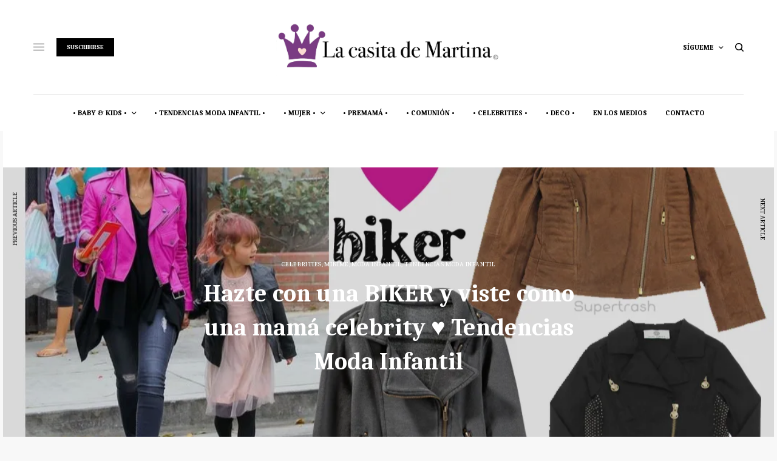

--- FILE ---
content_type: text/html; charset=UTF-8
request_url: https://www.lacasitademartina.com/jessica-alba/
body_size: 22318
content:
<!doctype html>
<html lang="es">
<head>
	<meta charset="UTF-8" />
	<meta name="viewport" content="width=device-width, initial-scale=1, maximum-scale=1, viewport-fit=cover">
	<link rel="profile" href="https://gmpg.org/xfn/11">
	<link rel="pingback" href="https://www.lacasitademartina.com/xmlrpc.php">
	<title>Hazte con una BIKER y viste como una mamá celebrity ♥ Tendencias Moda Infantil &#8211; La casita de Martina ♥ Blog moda infantil, moda premamá, y tips de mujer para estar a la última</title>
<script>window._wca = window._wca || [];</script>
<link rel='dns-prefetch' href='//stats.wp.com' />
<link rel='dns-prefetch' href='//cdn.plyr.io' />
<link rel='dns-prefetch' href='//fonts.googleapis.com' />
<link rel='dns-prefetch' href='//s.w.org' />
<link rel="alternate" type="application/rss+xml" title="La casita de Martina ♥ Blog moda infantil, moda premamá, y tips de mujer para estar a la última &raquo; Feed" href="https://www.lacasitademartina.com/feed/" />
<link rel="alternate" type="application/rss+xml" title="La casita de Martina ♥ Blog moda infantil, moda premamá, y tips de mujer para estar a la última &raquo; Feed de los comentarios" href="https://www.lacasitademartina.com/comments/feed/" />
<link rel="preconnect" href="//fonts.gstatic.com/" crossorigin><link rel="alternate" type="application/rss+xml" title="La casita de Martina ♥ Blog moda infantil, moda premamá, y tips de mujer para estar a la última &raquo; Comentario Hazte con una BIKER y viste como una mamá celebrity ♥ Tendencias Moda Infantil del feed" href="https://www.lacasitademartina.com/jessica-alba/feed/" />
		<!-- This site uses the Google Analytics by MonsterInsights plugin v8.14.1 - Using Analytics tracking - https://www.monsterinsights.com/ -->
							<script src="//www.googletagmanager.com/gtag/js?id=UA-19764525-1"  data-cfasync="false" data-wpfc-render="false" type="text/javascript" async></script>
			<script data-cfasync="false" data-wpfc-render="false" type="text/javascript">
				var mi_version = '8.14.1';
				var mi_track_user = true;
				var mi_no_track_reason = '';
				
								var disableStrs = [
															'ga-disable-UA-19764525-1',
									];

				/* Function to detect opted out users */
				function __gtagTrackerIsOptedOut() {
					for (var index = 0; index < disableStrs.length; index++) {
						if (document.cookie.indexOf(disableStrs[index] + '=true') > -1) {
							return true;
						}
					}

					return false;
				}

				/* Disable tracking if the opt-out cookie exists. */
				if (__gtagTrackerIsOptedOut()) {
					for (var index = 0; index < disableStrs.length; index++) {
						window[disableStrs[index]] = true;
					}
				}

				/* Opt-out function */
				function __gtagTrackerOptout() {
					for (var index = 0; index < disableStrs.length; index++) {
						document.cookie = disableStrs[index] + '=true; expires=Thu, 31 Dec 2099 23:59:59 UTC; path=/';
						window[disableStrs[index]] = true;
					}
				}

				if ('undefined' === typeof gaOptout) {
					function gaOptout() {
						__gtagTrackerOptout();
					}
				}
								window.dataLayer = window.dataLayer || [];

				window.MonsterInsightsDualTracker = {
					helpers: {},
					trackers: {},
				};
				if (mi_track_user) {
					function __gtagDataLayer() {
						dataLayer.push(arguments);
					}

					function __gtagTracker(type, name, parameters) {
						if (!parameters) {
							parameters = {};
						}

						if (parameters.send_to) {
							__gtagDataLayer.apply(null, arguments);
							return;
						}

						if (type === 'event') {
							
														parameters.send_to = monsterinsights_frontend.ua;
							__gtagDataLayer(type, name, parameters);
													} else {
							__gtagDataLayer.apply(null, arguments);
						}
					}

					__gtagTracker('js', new Date());
					__gtagTracker('set', {
						'developer_id.dZGIzZG': true,
											});
															__gtagTracker('config', 'UA-19764525-1', {"forceSSL":"true","link_attribution":"true"} );
										window.gtag = __gtagTracker;										(function () {
						/* https://developers.google.com/analytics/devguides/collection/analyticsjs/ */
						/* ga and __gaTracker compatibility shim. */
						var noopfn = function () {
							return null;
						};
						var newtracker = function () {
							return new Tracker();
						};
						var Tracker = function () {
							return null;
						};
						var p = Tracker.prototype;
						p.get = noopfn;
						p.set = noopfn;
						p.send = function () {
							var args = Array.prototype.slice.call(arguments);
							args.unshift('send');
							__gaTracker.apply(null, args);
						};
						var __gaTracker = function () {
							var len = arguments.length;
							if (len === 0) {
								return;
							}
							var f = arguments[len - 1];
							if (typeof f !== 'object' || f === null || typeof f.hitCallback !== 'function') {
								if ('send' === arguments[0]) {
									var hitConverted, hitObject = false, action;
									if ('event' === arguments[1]) {
										if ('undefined' !== typeof arguments[3]) {
											hitObject = {
												'eventAction': arguments[3],
												'eventCategory': arguments[2],
												'eventLabel': arguments[4],
												'value': arguments[5] ? arguments[5] : 1,
											}
										}
									}
									if ('pageview' === arguments[1]) {
										if ('undefined' !== typeof arguments[2]) {
											hitObject = {
												'eventAction': 'page_view',
												'page_path': arguments[2],
											}
										}
									}
									if (typeof arguments[2] === 'object') {
										hitObject = arguments[2];
									}
									if (typeof arguments[5] === 'object') {
										Object.assign(hitObject, arguments[5]);
									}
									if ('undefined' !== typeof arguments[1].hitType) {
										hitObject = arguments[1];
										if ('pageview' === hitObject.hitType) {
											hitObject.eventAction = 'page_view';
										}
									}
									if (hitObject) {
										action = 'timing' === arguments[1].hitType ? 'timing_complete' : hitObject.eventAction;
										hitConverted = mapArgs(hitObject);
										__gtagTracker('event', action, hitConverted);
									}
								}
								return;
							}

							function mapArgs(args) {
								var arg, hit = {};
								var gaMap = {
									'eventCategory': 'event_category',
									'eventAction': 'event_action',
									'eventLabel': 'event_label',
									'eventValue': 'event_value',
									'nonInteraction': 'non_interaction',
									'timingCategory': 'event_category',
									'timingVar': 'name',
									'timingValue': 'value',
									'timingLabel': 'event_label',
									'page': 'page_path',
									'location': 'page_location',
									'title': 'page_title',
								};
								for (arg in args) {
																		if (!(!args.hasOwnProperty(arg) || !gaMap.hasOwnProperty(arg))) {
										hit[gaMap[arg]] = args[arg];
									} else {
										hit[arg] = args[arg];
									}
								}
								return hit;
							}

							try {
								f.hitCallback();
							} catch (ex) {
							}
						};
						__gaTracker.create = newtracker;
						__gaTracker.getByName = newtracker;
						__gaTracker.getAll = function () {
							return [];
						};
						__gaTracker.remove = noopfn;
						__gaTracker.loaded = true;
						window['__gaTracker'] = __gaTracker;
					})();
									} else {
										console.log("");
					(function () {
						function __gtagTracker() {
							return null;
						}

						window['__gtagTracker'] = __gtagTracker;
						window['gtag'] = __gtagTracker;
					})();
									}
			</script>
				<!-- / Google Analytics by MonsterInsights -->
				<script type="text/javascript">
			window._wpemojiSettings = {"baseUrl":"https:\/\/s.w.org\/images\/core\/emoji\/12.0.0-1\/72x72\/","ext":".png","svgUrl":"https:\/\/s.w.org\/images\/core\/emoji\/12.0.0-1\/svg\/","svgExt":".svg","source":{"concatemoji":"https:\/\/www.lacasitademartina.com\/wp-includes\/js\/wp-emoji-release.min.js?ver=5.3.20"}};
			!function(e,a,t){var n,r,o,i=a.createElement("canvas"),p=i.getContext&&i.getContext("2d");function s(e,t){var a=String.fromCharCode;p.clearRect(0,0,i.width,i.height),p.fillText(a.apply(this,e),0,0);e=i.toDataURL();return p.clearRect(0,0,i.width,i.height),p.fillText(a.apply(this,t),0,0),e===i.toDataURL()}function c(e){var t=a.createElement("script");t.src=e,t.defer=t.type="text/javascript",a.getElementsByTagName("head")[0].appendChild(t)}for(o=Array("flag","emoji"),t.supports={everything:!0,everythingExceptFlag:!0},r=0;r<o.length;r++)t.supports[o[r]]=function(e){if(!p||!p.fillText)return!1;switch(p.textBaseline="top",p.font="600 32px Arial",e){case"flag":return s([127987,65039,8205,9895,65039],[127987,65039,8203,9895,65039])?!1:!s([55356,56826,55356,56819],[55356,56826,8203,55356,56819])&&!s([55356,57332,56128,56423,56128,56418,56128,56421,56128,56430,56128,56423,56128,56447],[55356,57332,8203,56128,56423,8203,56128,56418,8203,56128,56421,8203,56128,56430,8203,56128,56423,8203,56128,56447]);case"emoji":return!s([55357,56424,55356,57342,8205,55358,56605,8205,55357,56424,55356,57340],[55357,56424,55356,57342,8203,55358,56605,8203,55357,56424,55356,57340])}return!1}(o[r]),t.supports.everything=t.supports.everything&&t.supports[o[r]],"flag"!==o[r]&&(t.supports.everythingExceptFlag=t.supports.everythingExceptFlag&&t.supports[o[r]]);t.supports.everythingExceptFlag=t.supports.everythingExceptFlag&&!t.supports.flag,t.DOMReady=!1,t.readyCallback=function(){t.DOMReady=!0},t.supports.everything||(n=function(){t.readyCallback()},a.addEventListener?(a.addEventListener("DOMContentLoaded",n,!1),e.addEventListener("load",n,!1)):(e.attachEvent("onload",n),a.attachEvent("onreadystatechange",function(){"complete"===a.readyState&&t.readyCallback()})),(n=t.source||{}).concatemoji?c(n.concatemoji):n.wpemoji&&n.twemoji&&(c(n.twemoji),c(n.wpemoji)))}(window,document,window._wpemojiSettings);
		</script>
		<style type="text/css">
img.wp-smiley,
img.emoji {
	display: inline !important;
	border: none !important;
	box-shadow: none !important;
	height: 1em !important;
	width: 1em !important;
	margin: 0 .07em !important;
	vertical-align: -0.1em !important;
	background: none !important;
	padding: 0 !important;
}
</style>
	<link rel='stylesheet' id='wp-block-library-css'  href='https://c0.wp.com/c/5.3.20/wp-includes/css/dist/block-library/style.min.css' type='text/css' media='all' />
<style id='wp-block-library-inline-css' type='text/css'>
.has-text-align-justify{text-align:justify;}
</style>
<link rel='stylesheet' id='wc-block-style-css'  href='https://c0.wp.com/p/woocommerce/3.9.5/packages/woocommerce-blocks/build/style.css' type='text/css' media='all' />
<style id='woocommerce-inline-inline-css' type='text/css'>
.woocommerce form .form-row .required { visibility: visible; }
</style>
<link rel='stylesheet' id='thb-app-css'  href='https://www.lacasitademartina.com/wp-content/themes/theissue/assets/css/app.css?ver=1.6.9' type='text/css' media='all' />
<link rel='stylesheet' id='thb-post-detail-css'  href='https://www.lacasitademartina.com/wp-content/themes/theissue/assets/css/app-post-detail.css?ver=1.6.9' type='text/css' media='all' />
<style id='thb-post-detail-inline-css' type='text/css'>
body,h1, .h1, h2, .h2, h3, .h3, h4, .h4, h5, .h5, h6, .h6,.thb-lightbox-button .thb-lightbox-text,.post .post-category,.post.thumbnail-seealso .thb-seealso-text,.thb-entry-footer,.smart-list .smart-list-title .smart-list-count,.smart-list .thb-smart-list-content .smart-list-count,.thb-carousel.bottom-arrows .slick-bottom-arrows,.thb-hotspot-container,.thb-pin-it-container .thb-pin-it,label,input[type="text"],input[type="password"],input[type="date"],input[type="datetime"],input[type="email"],input[type="number"],input[type="search"],input[type="tel"],input[type="time"],input[type="url"],textarea,.testimonial-author,.thb-article-sponsors,input[type="submit"],submit,.button,.btn,.btn-block,.btn-text,.post .post-gallery .thb-post-icon,.post .thb-post-bottom,.woocommerce-MyAccount-navigation,.featured_image_credit,.widget .thb-widget-title,.thb-readmore .thb-readmore-title,.widget.thb_widget_instagram .thb-instagram-header,.widget.thb_widget_instagram .thb-instagram-footer,.thb-instagram-row figure .instagram-link,.widget.thb_widget_top_reviews .post .widget-review-title-holder .thb-widget-score,.thb-instagram-row figure,.widget.thb_widget_top_categories .thb-widget-category-link .thb-widget-category-name,.widget.thb_widget_twitter .thb-twitter-user,.widget.thb_widget_twitter .thb-tweet .thb-tweet-time,.widget.thb_widget_twitter .thb-tweet .thb-tweet-actions,.thb-social-links-container,.login-page-form,.woocommerce .woocommerce-form-login .lost_password,.woocommerce-message, .woocommerce-error, .woocommerce-notice, .woocommerce-info,.woocommerce-success,.select2,.woocommerce-MyAccount-content legend,.shop_table,.thb-lightbox-button .thb-lightbox-thumbs,.post.thumbnail-style6 .post-gallery .now-playing,.widget.thb_widget_top_reviews .post .widget-review-title-holder .thb-widget-score strong,.post.thumbnail-style8 .thumb_large_count,.post.thumbnail-style4 .thumb_count,.post .thb-read-more {font-family:Caladea, 'BlinkMacSystemFont', -apple-system, 'Roboto', 'Lucida Sans';}.post-title h1,.post-title h2,.post-title h3,.post-title h4,.post-title h5,.post-title h6 {}.post-content,.post-excerpt,.thb-article-subscribe p,.thb-article-author p,.commentlist .comment p, .commentlist .review p,.thb-executive-summary,.thb-newsletter-form p,.search-title p,.thb-product-detail .product-information .woocommerce-product-details__short-description,.widget:not(.woocommerce) p,.thb-author-info .thb-author-page-description p,.wpb_text_column,.no-vc,.woocommerce-tabs .wc-tab,.woocommerce-tabs .wc-tab p:not(.stars),.thb-pricing-table .pricing-container .pricing-description,.content404 p,.subfooter p {}.thb-full-menu {}.thb-mobile-menu,.thb-secondary-menu {}.thb-dropcap-on .post-detail .post-content>p:first-of-type:first-letter,.thb-dropcap-on .post-detail .post-content>.row:first-of-type .columns:first-of-type .wpb_text_column:first-of-type .wpb_wrapper>p:first-of-type:first-letter {}.widget.style1 .thb-widget-title,.widget.style2 .thb-widget-title,.widget.style3 .thb-widget-title {}em {}label {}input[type="submit"],submit,.button,.btn,.btn-block,.btn-text {}.article-container .post-content,.article-container .post-content p:not(.wp-block-cover-text) {}.post .post-category {}.post-detail .thb-executive-summary li {}.post .post-excerpt {}.thb-full-menu>li>a:not(.logolink) {}.thb-full-menu li .sub-menu li a {}.thb-mobile-menu>li>a {}.thb-mobile-menu .sub-menu a {}.thb-secondary-menu a {}#mobile-menu .menu-footer {}#mobile-menu .thb-social-links-container .thb-social-link-wrap .thb-social-link .thb-social-icon-container {}.widget .thb-widget-title,.widget.style2 .thb-widget-title,.widget.style3 .thb-widget-title{}.footer .widget .thb-widget-title,.footer .widget.style2 .thb-widget-title,.footer .widget.style3 .thb-widget-title {}.footer .widget,.footer .widget p {}.subfooter .thb-full-menu>li>a:not(.logolink) {}.subfooter p {}.subfooter .thb-social-links-container.thb-social-horizontal .thb-social-link-wrap .thb-social-icon-container,.subfooter.style6 .thb-social-links-container.thb-social-horizontal .thb-social-link-wrap .thb-social-icon-container {}#scroll_to_top {}.search-title p {font-size:8px;}@media screen and (min-width:1024px) {h1,.h1 {}}h1,.h1 {}@media screen and (min-width:1024px) {h2 {}}h2 {}@media screen and (min-width:1024px) {h3 {}}h3 {}@media screen and (min-width:1024px) {h4 {}}h4 {}@media screen and (min-width:1024px) {h5 {}}h5 {}h6 {}.logo-holder .logolink .logoimg {max-height:442em;}.logo-holder .logolink .logoimg[src$=".svg"] {max-height:100%;height:442em;}.thb-full-menu.thb-underline > li > a:before,.thb-full-menu.thb-line-marker > li > a:before {background:#ffeded !important;}.header.fixed:not(.header-mobile) {padding-top:442px;}a:hover,h1 small, h2 small, h3 small, h4 small, h5 small, h6 small,h1 small a, h2 small a, h3 small a, h4 small a, h5 small a, h6 small a,.secondary-area .thb-follow-holder .sub-menu .subscribe_part .thb-newsletter-form h4,.secondary-area .thb-follow-holder .sub-menu .subscribe_part .thb-newsletter-form .newsletter-form .btn:hover,.thb-full-menu.thb-standard > li.current-menu-item:not(.has-hash) > a,.thb-full-menu > li > a:not(.logolink)[data-filter].active,.thb-dropdown-color-dark .thb-full-menu .sub-menu li a:hover,#mobile-menu.dark .thb-mobile-menu > li > a:hover,#mobile-menu.dark .sub-menu a:hover,#mobile-menu.dark .thb-secondary-menu a:hover,.thb-secondary-menu a:hover,.post .thb-read-more:hover,.post:not(.white-post-content) .thb-post-bottom.sponsored-bottom ul li,.post:not(.white-post-content) .thb-post-bottom .post-share:hover,.thb-dropcap-on .post-detail .post-content>p:first-of-type:first-letter,.thb-dropcap-on .post-detail .post-content>.row:first-of-type .columns:first-of-type .wpb_text_column:first-of-type .wpb_wrapper>p:first-of-type:first-letter,.post-detail .thb-executive-summary li:before,.thb-readmore p a,input[type="submit"].white:hover,.button.white:hover,.btn.white:hover,input[type="submit"].style2.accent,.button.style2.accent,.btn.style2.accent,.search-title h1 strong,.thb-author-page-meta a:hover,.widget.thb_widget_top_reviews .post .widget-review-title-holder .thb-widget-score strong,.thb-autotype .thb-autotype-entry,.thb_location_container.row .thb_location h5,.thb-page-menu li:hover a, .thb-page-menu li.current_page_item a,.thb-tabs.style3 .vc_tta-panel-heading h4 a:hover,.thb-tabs.style3 .vc_tta-panel-heading h4 a.active,.thb-tabs.style4 .vc_tta-panel-heading h4 a:hover,.thb-tabs.style4 .vc_tta-panel-heading h4 a.active,.thb-iconbox.top.type5 .iconbox-content .thb-read-more,.thb-testimonials.style7 .testimonial-author cite,.thb-testimonials.style7 .testimonial-author span,.thb-article-reactions .row .columns .thb-reaction.active .thb-reaction-count,.thb-article-sponsors .sponsored-by,.thb-cookie-bar .thb-cookie-text a,.thb-pricing-table.style2 .pricing-container .thb_pricing_head .thb-price,.thb-hotspot-container .product-hotspots .product-title .hotspots-buynow,.plyr--full-ui input[type=range],.woocommerce-checkout-payment .wc_payment_methods .wc_payment_method.payment_method_paypal .about_paypal,.has-thb-accent-color,.wp-block-button .wp-block-button__link.has-thb-accent-color {color:#000000;}.columns.thb-light-column .thb-newsletter-form .btn:hover,.secondary-area .thb-trending-holder .thb-full-menu li.menu-item-has-children .sub-menu .thb-trending .thb-trending-tabs a.active,.thb-full-menu.thb-line-marker > li > a:before,#mobile-menu.dark .widget.thb_widget_subscribe .btn:hover,.post .thb-read-more:after,.post.style4 .post-gallery:after,.post.style5 .post-inner-content,.post.style13 .post-gallery:after,.smart-list .smart-list-title .smart-list-count,.smart-list.smart-list-v3 .thb-smart-list-nav .arrow:not(.disabled):hover,.thb-custom-checkbox input[type="checkbox"]:checked + label:before,input[type="submit"]:not(.white):not(.grey):not(.style2):not(.white):not(.add_to_cart_button):not(.accent):hover,.button:not(.white):not(.grey):not(.style2):not(.white):not(.add_to_cart_button):not(.accent):hover,.btn:not(.white):not(.grey):not(.style2):not(.white):not(.add_to_cart_button):not(.accent):hover,input[type="submit"].grey:hover,.button.grey:hover,.btn.grey:hover,input[type="submit"].accent, input[type="submit"].checkout,.button.accent,.button.checkout,.btn.accent,.btn.checkout,input[type="submit"].style2.accent:hover,.button.style2.accent:hover,.btn.style2.accent:hover,.btn-text.style3 .circle-btn,.widget.thb_widget_top_categories .thb-widget-category-link:hover .thb-widget-category-name,.thb-progressbar .thb-progress span,.thb-page-menu.style1 li:hover a, .thb-page-menu.style1 li.current_page_item a,.thb-client-row.thb-opacity.with-accent .thb-client:hover,.thb-client-row .style4 .accent-color,.thb-tabs.style1 .vc_tta-panel-heading h4 a:before,.thb-testimonials.style7 .thb-carousel .slick-dots .select,.thb-categorylinks.style2 a:after,.thb-category-card:hover,.thb-hotspot-container .thb-hotspot.pin-accent,.pagination ul .page-numbers.current, .pagination ul .page-numbers:not(.dots):hover,.pagination .nav-links .page-numbers.current,.pagination .nav-links .page-numbers:not(.dots):hover,.woocommerce-pagination ul .page-numbers.current,.woocommerce-pagination ul .page-numbers:not(.dots):hover,.woocommerce-pagination .nav-links .page-numbers.current,.woocommerce-pagination .nav-links .page-numbers:not(.dots):hover,.plyr__control--overlaid,.plyr--video .plyr__control.plyr__tab-focus, .plyr--video .plyr__control:hover, .plyr--video .plyr__control[aria-expanded=true],.badge.onsale,.demo_store,.products .product .product_after_title .button:hover:after,.woocommerce-MyAccount-navigation ul li:hover a, .woocommerce-MyAccount-navigation ul li.is-active a,.has-thb-accent-background-color,.wp-block-button .wp-block-button__link.has-thb-accent-background-color {background-color:#000000;}.thb-dark-mode-on .btn.grey:hover,.thb-dark-mode-on .thb-pricing-table.style2 .pricing-container .btn:hover,.thb-dark-mode-on .woocommerce-checkout-payment .wc_payment_methods+.place-order .button:hover {background-color:#000000;}input[type="submit"].accent:hover, input[type="submit"].checkout:hover,.button.accent:hover,.button.checkout:hover,.btn.accent:hover,.btn.checkout:hover {background-color:#000000;}.post-detail .post-split-title-container,.thb-article-reactions .row .columns .thb-reaction.active .thb-reaction-image,.secondary-area .thb-follow-holder .sub-menu .subscribe_part {background-color:rgba(0,0,0, 0.05) !important;}.post.style6.style6-bg .post-inner-content {background-color:rgba(0,0,0, 0.15);}.thb-lightbox-button:hover {background-color:rgba(0,0,0, 0.05);}.thb-tabs.style3 .vc_tta-panel-heading h4 a:before {background-color:rgba(0,0,0, 0.4);}.secondary-area .thb-trending-holder .thb-full-menu li.menu-item-has-children .sub-menu .thb-trending .thb-trending-tabs a.active,.post .post-title a:hover > span,.post.sticky .post-title a>span,.thb-lightbox-button:hover,.thb-custom-checkbox label:before,input[type="submit"].style2.accent,.button.style2.accent,.btn.style2.accent,.thb-page-menu.style1 li:hover a, .thb-page-menu.style1 li.current_page_item a,.thb-client-row.has-border.thb-opacity.with-accent .thb-client:hover,.thb-iconbox.top.type5,.thb-article-reactions .row .columns .thb-reaction:hover .thb-reaction-image,.thb-article-reactions .row .columns .thb-reaction.active .thb-reaction-image,.pagination ul .page-numbers.current, .pagination ul .page-numbers:not(.dots):hover,.pagination .nav-links .page-numbers.current,.pagination .nav-links .page-numbers:not(.dots):hover,.woocommerce-pagination ul .page-numbers.current,.woocommerce-pagination ul .page-numbers:not(.dots):hover,.woocommerce-pagination .nav-links .page-numbers.current,.woocommerce-pagination .nav-links .page-numbers:not(.dots):hover,.woocommerce-MyAccount-navigation ul li:hover a, .woocommerce-MyAccount-navigation ul li.is-active a {border-color:#000000;}.thb-page-menu.style1 li:hover + li a, .thb-page-menu.style1 li.current_page_item + li a,.woocommerce-MyAccount-navigation ul li:hover + li a, .woocommerce-MyAccount-navigation ul li.is-active + li a {border-top-color:#000000;}.text-underline-style:after, .post-detail .post-content > p > a:after, .post-detail .post-content>ul:not([class])>li>a:after, .post-detail .post-content>ol:not([class])>li>a:after, .wpb_text_column p > a:after, .smart-list .thb-smart-list-content p > a:after, .post-gallery-content .thb-content-row .columns.image-text p>a:after {border-bottom-color:#000000;}.secondary-area .thb-trending-holder .thb-full-menu li.menu-item-has-children .sub-menu .thb-trending .thb-trending-tabs a.active + a {border-left-color:#000000;}.header.fixed .thb-reading-indicator .thb-indicator .indicator-hover,.header.fixed .thb-reading-indicator .thb-indicator .indicator-arrow,.commentlist .comment .reply a:hover svg path,.commentlist .review .reply a:hover svg path,.btn-text.style4 .arrow svg:first-child,.thb-iconbox.top.type5 .iconbox-content .thb-read-more svg,.thb-iconbox.top.type5 .iconbox-content .thb-read-more svg .bar,.thb-article-review.style2 .thb-article-figure .thb-average .thb-hexagon path {fill:#000000;}@media screen and (-ms-high-contrast:active), (-ms-high-contrast:none) {.header.fixed .thb-reading-indicator:hover .thb-indicator .indicator-hover {fill:#000000;}}.header.fixed .thb-reading-indicator .thb-indicator .indicator-fill {stroke:#000000;}.thb-tabs.style2 .vc_tta-panel-heading h4 a.active {-moz-box-shadow:inset 0 -3px 0 #000000, 0 1px 0 #000000;-webkit-box-shadow:inset 0 -3px 0 #000000, 0 1px 0 #000000;box-shadow:inset 0 -3px 0 #000000, 0 1px 0 #000000;}.mobile-toggle-holder .mobile-toggle span,.header.dark-header .mobile-toggle-holder .mobile-toggle span {background:#0a0a0a;}.thb-full-menu .sub-menu {border-color:#000000;}.widget .thb-widget-title {color:#000000;}.widget.style1 .thb-widget-title,.widget.style2 .thb-widget-title,.widget.style3 .thb-widget-title {background-color:#ffeded;}.post .post-content p a { color:rgba(0,0,0,0.64) !important; }.post .post-content p a:hover { color:rgba(221,22,22,0.66) !important; }.post-detail .post-content>ol:not([class])>li> a { color:rgba(0,0,0,0.64) !important; }.post-detail .post-content>ol:not([class])>li> a:hover { color:rgba(221,22,22,0.66) !important; }.post-detail .post-content>ul:not([class])>li> a { color:rgba(0,0,0,0.64) !important; }.post-detail .post-content>ul:not([class])>li> a:hover { color:rgba(221,22,22,0.66) !important; }.post:not(.post-white-title):not(.featured-style):not(.white-post-content) .post-title a { color:#000000 !important; }.post:not(.post-white-title):not(.featured-style):not(.white-post-content) .post-title a:hover { color:#ffbfbf !important; }.post:not(.post-white-title):not(.featured-style):not(.white-post-content) .post-category a { color:#000000 !important; }.post:not(.post-white-title):not(.featured-style):not(.white-post-content) .post-category a:hover { color:rgba(221,22,22,0.66) !important; }.thb-full-menu>li> a { color:#000000 !important; }.thb-full-menu>li> a:hover { color:#ffbfbf !important; }.thb-full-menu .sub-menu li a:hover { color:#ffbfbf !important; }.thb-dropdown-color-dark .thb-full-menu .sub-menu li a:hover { color:#ffbfbf !important; }.post:not(.featured-style):not(.post-detail) .post-category a:hover { color:#ffbfbf !important; }.post.post-detail:not(.post-detail-style3):not(.post-detail-style5):not(.post-detail-style7):not(.post-detail-style9) .post-detail-category a:hover { color:#ffbfbf !important; }.footer .widget a:hover { color:#ffbfbf !important; }.subfooter a:hover { color:#ffbfbf !important; }.subfooter .thb-full-menu>li a:hover { color:#ffbfbf !important; }#mobile-menu .thb-mobile-menu>li> a:hover { color:rgba(221,22,22,0.66) !important; }#mobile-menu.dark .thb-mobile-menu>li> a:hover { color:rgba(221,22,22,0.66) !important; }#mobile-menu .thb-secondary-menu a:hover { color:rgba(221,22,22,0.66) !important; }#mobile-menu.dark .thb-secondary-menu a:hover { color:rgba(221,22,22,0.66) !important; }.page-id-8303 #wrapper div[role="main"],.postid-8303 #wrapper div[role="main"] {}#mobile-menu {background-color:#ffeded !important;}.thb-search-popup {background-color:#ffeded !important;}
</style>
<link rel='stylesheet' id='thb-woocommerce-css'  href='https://www.lacasitademartina.com/wp-content/themes/theissue/assets/css/app-woocommerce.css?ver=1.6.9' type='text/css' media='all' />
<link rel='stylesheet' id='thb-style-css'  href='https://www.lacasitademartina.com/wp-content/themes/theissue/style.css?ver=1.6.9' type='text/css' media='all' />
<link rel='stylesheet' id='thb-google-fonts-css'  href='https://fonts.googleapis.com/css?family=Caladea%3Aregular%2C700&#038;subset&#038;display=swap&#038;ver=1.6.9' type='text/css' media='all' />
<link rel='stylesheet' id='jetpack_css-css'  href='https://c0.wp.com/p/jetpack/8.3.3/css/jetpack.css' type='text/css' media='all' />
<script>if (document.location.protocol != "https:") {document.location = document.URL.replace(/^http:/i, "https:");}</script><script type='text/javascript' src='https://www.lacasitademartina.com/wp-content/plugins/google-analytics-for-wordpress/assets/js/frontend-gtag.min.js?ver=8.14.1'></script>
<script data-cfasync="false" data-wpfc-render="false" type="text/javascript" id='monsterinsights-frontend-script-js-extra'>/* <![CDATA[ */
var monsterinsights_frontend = {"js_events_tracking":"true","download_extensions":"doc,pdf,ppt,zip,xls,docx,pptx,xlsx","inbound_paths":"[{\"path\":\"\\\/go\\\/\",\"label\":\"affiliate\"},{\"path\":\"\\\/recommend\\\/\",\"label\":\"affiliate\"}]","home_url":"https:\/\/www.lacasitademartina.com","hash_tracking":"false","ua":"UA-19764525-1","v4_id":""};/* ]]> */
</script>
<script type='text/javascript' src='https://c0.wp.com/c/5.3.20/wp-includes/js/jquery/jquery.js'></script>
<script type='text/javascript' src='https://c0.wp.com/c/5.3.20/wp-includes/js/jquery/jquery-migrate.min.js'></script>
<script async type='text/javascript' src='https://stats.wp.com/s-202604.js'></script>
<link rel='https://api.w.org/' href='https://www.lacasitademartina.com/wp-json/' />
<link rel='prev' title='♥ I ENCUENTRO DE MADRES BLOGUERAS :: Madresfera, Yo Dona y El Mundo ♥' href='https://www.lacasitademartina.com/i-encuentro-de-madres-blogueras-madresfera/' />
<link rel='next' title='Entrevista en el programa FLASH MODA de TVE1 ♥ Carolina Simó' href='https://www.lacasitademartina.com/solo-moda-blog-moda-infantil/' />
<meta name="generator" content="WordPress 5.3.20" />
<meta name="generator" content="WooCommerce 3.9.5" />
<link rel="canonical" href="https://www.lacasitademartina.com/jessica-alba/" />
<link rel='shortlink' href='https://wp.me/p1Dzhr-29V' />
<link rel="alternate" type="application/json+oembed" href="https://www.lacasitademartina.com/wp-json/oembed/1.0/embed?url=https%3A%2F%2Fwww.lacasitademartina.com%2Fjessica-alba%2F" />
<link rel="alternate" type="text/xml+oembed" href="https://www.lacasitademartina.com/wp-json/oembed/1.0/embed?url=https%3A%2F%2Fwww.lacasitademartina.com%2Fjessica-alba%2F&#038;format=xml" />

<link rel='dns-prefetch' href='//v0.wordpress.com'/>
<link rel='dns-prefetch' href='//c0.wp.com'/>
<link rel='dns-prefetch' href='//i0.wp.com'/>
<link rel='dns-prefetch' href='//i1.wp.com'/>
<link rel='dns-prefetch' href='//i2.wp.com'/>
<style type='text/css'>img#wpstats{display:none}</style>	<noscript><style>.woocommerce-product-gallery{ opacity: 1 !important; }</style></noscript>
	<style type="text/css">
body.custom-background #wrapper div[role="main"] { background-color: #ffffff; }
</style>
	<link rel="icon" href="https://i0.wp.com/www.lacasitademartina.com/wp-content/uploads/2020/02/cropped-LA-CASITA-DE-MARTINA.png?fit=32%2C32&#038;ssl=1" sizes="32x32" />
<link rel="icon" href="https://i0.wp.com/www.lacasitademartina.com/wp-content/uploads/2020/02/cropped-LA-CASITA-DE-MARTINA.png?fit=192%2C192&#038;ssl=1" sizes="192x192" />
<link rel="apple-touch-icon-precomposed" href="https://i0.wp.com/www.lacasitademartina.com/wp-content/uploads/2020/02/cropped-LA-CASITA-DE-MARTINA.png?fit=180%2C180&#038;ssl=1" />
<meta name="msapplication-TileImage" content="https://i0.wp.com/www.lacasitademartina.com/wp-content/uploads/2020/02/cropped-LA-CASITA-DE-MARTINA.png?fit=270%2C270&#038;ssl=1" />
<noscript><style> .wpb_animate_when_almost_visible { opacity: 1; }</style></noscript></head>
<body data-rsssl=1 class="post-template-default single single-post postid-8303 single-format-standard theme-theissue woocommerce-no-js thb-dropcap-off fixed-header-off fixed-header-scroll-on thb-dropdown-color-light right-click-on thb-borders-off thb-pinit-on thb-boxed-on thb-dark-mode-off thb-capitalize-off thb-parallax-on thb-single-product-ajax-on thb-article-sidebar-mobile-on wpb-js-composer js-comp-ver-6.1 vc_responsive">
<!-- Start Wrapper -->
<div id="wrapper" class="thb-page-transition-on">

				<div class="mobile-header-holder">
	<header class="header header-mobile header-mobile-style1 light-header">
	<div class="row">
		<div class="small-3 columns">
			<div class="mobile-toggle-holder">
		<div class="mobile-toggle">
			<span></span><span></span><span></span>
		</div>
	</div>
			</div>
		<div class="small-6 columns">
			<div class="logo-holder mobile-logo-holder">
		<a href="https://www.lacasitademartina.com/" class="logolink" title="La casita de Martina ♥ Blog moda infantil, moda premamá, y tips de mujer para estar a la última">
			<img src="https://www.lacasitademartina.com/wp-content/uploads/2020/02/La-casita-de-Martina-blog-moda-infantil-.jpg" class="logoimg logo-dark" alt="La casita de Martina ♥ Blog moda infantil, moda premamá, y tips de mujer para estar a la última" data-logo-alt="https://www.lacasitademartina.com/wp-content/uploads/2020/02/La-casita-de-Martina-blog-moda-infantil-.jpg" />
		</a>
	</div>
			</div>
		<div class="small-3 columns">
			<div class="secondary-area">
				<div class="thb-search-holder">
		<svg version="1.1" class="thb-search-icon" xmlns="http://www.w3.org/2000/svg" xmlns:xlink="http://www.w3.org/1999/xlink" x="0px" y="0px" viewBox="0 0 14 14" enable-background="new 0 0 14 14" xml:space="preserve" width="14" height="14">
		<path d="M13.8,12.7l-3-3c0.8-1,1.3-2.3,1.3-3.8c0-3.3-2.7-6-6.1-6C2.7,0,0,2.7,0,6c0,3.3,2.7,6,6.1,6c1.4,0,2.6-0.5,3.6-1.2l3,3
			c0.1,0.1,0.3,0.2,0.5,0.2c0.2,0,0.4-0.1,0.5-0.2C14.1,13.5,14.1,13,13.8,12.7z M1.5,6c0-2.5,2-4.5,4.5-4.5c2.5,0,4.5,2,4.5,4.5
			c0,2.5-2,4.5-4.5,4.5C3.5,10.5,1.5,8.5,1.5,6z"/>
</svg>
	</div>

		</div>
			</div>
	</div>
	</header>
</div>
			<!-- Start Header -->
		<header class="header style2 thb-main-header light-header">
	<div class="row">
	<div class="small-4 columns">
			<div class="mobile-toggle-holder">
		<div class="mobile-toggle">
			<span></span><span></span><span></span>
		</div>
	</div>
				<div class="thb_header_left">
						<a href="#newsletter-popup" class="btn small no-radius thb-open-subscribe accent mfp-inline">Suscribirse</a>
					</div>
		</div>
		<div class="small-4 columns">
			<div class="logo-holder">
		<a href="https://www.lacasitademartina.com/" class="logolink" title="La casita de Martina ♥ Blog moda infantil, moda premamá, y tips de mujer para estar a la última">
			<img src="https://www.lacasitademartina.com/wp-content/uploads/2020/02/La-casita-de-Martina-blog-moda-infantil-.jpg" class="logoimg logo-dark" alt="La casita de Martina ♥ Blog moda infantil, moda premamá, y tips de mujer para estar a la última" data-logo-alt="https://www.lacasitademartina.com/wp-content/uploads/2020/02/La-casita-de-Martina-blog-moda-infantil-.jpg" />
		</a>
	</div>
		</div>
	<div class="small-4 columns">
			<div class="secondary-area">
			<div class="thb-follow-holder">
		<ul class="thb-full-menu thb-underline">
			<li class="menu-item-has-children">
				<a><span>Sígueme</span></a>
				<ul class="sub-menu">
					<li>	<div class="thb-social-links-container thb-social-vertical mono-icons">
				<div class="thb-social-link-wrap">
			<a href="https://facebook.com/Lacasitademartinablogmodainfantil" target="_blank" class="thb-social-link social-link-facebook" rel="noreferrer">
				<div class="thb-social-label-container">
					<div class="thb-social-icon-container"><i class="thb-icon-facebook"></i></div>
											<div class="thb-social-label">Facebook</div>				</div>
							</a>
		</div>
				<div class="thb-social-link-wrap">
			<a href="https://twitter.com/carolinasimo_" target="_blank" class="thb-social-link social-link-twitter" rel="noreferrer">
				<div class="thb-social-label-container">
					<div class="thb-social-icon-container"><i class="thb-icon-twitter"></i></div>
											<div class="thb-social-label">Twitter</div>				</div>
							</a>
		</div>
				<div class="thb-social-link-wrap">
			<a href="https://instagram.com/carolinasimo__" target="_blank" class="thb-social-link social-link-instagram" rel="noreferrer">
				<div class="thb-social-label-container">
					<div class="thb-social-icon-container"><i class="thb-icon-instagram"></i></div>
											<div class="thb-social-label">Instagram</div>				</div>
							</a>
		</div>
				<div class="thb-social-link-wrap">
			<a href="https://pinterest.com/lacasitademartina_" target="_blank" class="thb-social-link social-link-pinterest" rel="noreferrer">
				<div class="thb-social-label-container">
					<div class="thb-social-icon-container"><i class="thb-icon-pinterest"></i></div>
											<div class="thb-social-label">Pinterest</div>				</div>
							</a>
		</div>
				<div class="thb-social-link-wrap">
			<a href="https://youtube.com/channel/UCPixoib_rWQ9S1zwSpTFIWg" target="_blank" class="thb-social-link social-link-youtube" rel="noreferrer">
				<div class="thb-social-label-container">
					<div class="thb-social-icon-container"><i class="thb-icon-youtube"></i></div>
											<div class="thb-social-label">Youtube</div>				</div>
							</a>
		</div>
			</div>
		</li>
										<li class="subscribe_part">
						<aside class="thb-article-subscribe thb-newsletter-form">
	<div class="thb-subscribe-icon-container"><svg version="1.1" class="thb-subscribe-icon" xmlns="http://www.w3.org/2000/svg" xmlns:xlink="http://www.w3.org/1999/xlink" x="0px" y="0px"
	 viewBox="0 0 90 68" style="enable-background:new 0 0 90 68;" xml:space="preserve">
		<path d="M89.9,7.9c0-4.3-3.6-7.9-7.9-7.9L7.8,0.1C3.5,0.1,0,3.8,0,8.1l0.1,52c0,4.3,3.6,7.9,7.9,7.9l74.2-0.1c4.3,0,7.8-3.6,7.8-8
			L89.9,7.9z M7.8,4.4l74.2-0.1c0.4,0,0.8,0.1,1.2,0.2L48.9,39.4c-1,1.1-2.4,1.6-3.9,1.6c-1.5,0-2.8-0.5-3.9-1.6L6.7,4.6
			C7,4.5,7.4,4.4,7.8,4.4z M82.2,63.6L7.9,63.8c-2,0-3.7-1.7-3.7-3.7l-0.1-52l34,34.4c1.8,1.8,4.3,2.9,6.8,2.9c2.5,0,5-1.1,6.8-2.9
			L85.7,7.9l0.1,52C85.8,61.9,84.2,63.6,82.2,63.6z M80.5,55.7L62.9,40c-0.8-0.7-2.2-0.7-2.9,0.2c-0.7,0.8-0.7,2.2,0.2,3l17.6,15.7
			c0.4,0.3,0.9,0.5,1.4,0.5c0.6,0,1.1-0.2,1.6-0.7C81.4,57.8,81.4,56.4,80.5,55.7z M26.9,40.3L9.5,55.8c-0.8,0.7-0.9,2.1-0.2,3
			c0.5,0.5,1,0.7,1.7,0.7c0.5,0,0.9-0.2,1.4-0.5l17.3-15.5c0.8-0.7,0.9-2.1,0.2-3C29.1,39.6,27.8,39.5,26.9,40.3z"/>
</svg>
</div>
	<h4>
		Conoce los mejores tips para ellos y nosotras  ¡SUSCRÍBETE!	</h4>
	<p>
			</p>
		<form class="newsletter-form" action="#" method="post" data-security="fdf5887377">
		<input placeholder="E-mail" type="text" name="widget_subscribe" class="widget_subscribe large">
		<button type="submit" name="submit" class="btn large">ADELANTE</button>
			<div class="thb-preloader">
		<svg class="material-spinner" width="50px" height="50px" viewBox="0 0 66 66" xmlns="http://www.w3.org/2000/svg">
   <circle class="material-path" fill="none" stroke-width="6" stroke-linecap="round" cx="33" cy="33" r="30"></circle>
</svg>	</div>
		</form>
			<div class="thb-custom-checkbox">
			<input type="checkbox" id="thb-newsletter-privacy-829" name="thb-newsletter-privacy" class="thb-newsletter-privacy"  checked='checked' >
			<label for="thb-newsletter-privacy-829">
				Aceptas recibir novedades			</label>
		</div>
		</aside>
					</li>
								</ul>
			</li>
		</ul>
	</div>
			<div class="thb-search-holder">
		<svg version="1.1" class="thb-search-icon" xmlns="http://www.w3.org/2000/svg" xmlns:xlink="http://www.w3.org/1999/xlink" x="0px" y="0px" viewBox="0 0 14 14" enable-background="new 0 0 14 14" xml:space="preserve" width="14" height="14">
		<path d="M13.8,12.7l-3-3c0.8-1,1.3-2.3,1.3-3.8c0-3.3-2.7-6-6.1-6C2.7,0,0,2.7,0,6c0,3.3,2.7,6,6.1,6c1.4,0,2.6-0.5,3.6-1.2l3,3
			c0.1,0.1,0.3,0.2,0.5,0.2c0.2,0,0.4-0.1,0.5-0.2C14.1,13.5,14.1,13,13.8,12.7z M1.5,6c0-2.5,2-4.5,4.5-4.5c2.5,0,4.5,2,4.5,4.5
			c0,2.5-2,4.5-4.5,4.5C3.5,10.5,1.5,8.5,1.5,6z"/>
</svg>
	</div>

		</div>
		</div>
	</div>

	<div class="row">
	<div class="small-12 columns">
		<div class="thb-navbar">
		<!-- Start Full Menu -->
<nav class="full-menu">
	<ul id="menu-mi-primer-menu" class="thb-full-menu thb-underline"><li id="menu-item-24562" class="menu-item menu-item-type-taxonomy menu-item-object-category current-post-ancestor current-menu-parent current-post-parent menu-item-has-children menu-item-24562"><a href="https://www.lacasitademartina.com/category/blog-moda-infantil/"><span>• BABY &#038; KIDS •</span></a>


<ul class="sub-menu ">
	<li id="menu-item-25434" class="menu-item menu-item-type-taxonomy menu-item-object-category menu-item-25434"><a href="https://www.lacasitademartina.com/category/blog-moda-infantil/coleccion-moda-infantil-primavera-verano/"><span>Moda Infantil Verano</span></a></li>
	<li id="menu-item-25433" class="menu-item menu-item-type-taxonomy menu-item-object-category menu-item-25433"><a href="https://www.lacasitademartina.com/category/blog-moda-infantil/coleccion-moda-infantil-invierno/"><span>Moda Infantil Invierno</span></a></li>
	<li id="menu-item-25437" class="menu-item menu-item-type-taxonomy menu-item-object-category menu-item-25437"><a href="https://www.lacasitademartina.com/category/moda-adolescentes-teens/"><span>TEENS</span></a></li>
</ul>
</li>
<li id="menu-item-9038" class="menu-item menu-item-type-taxonomy menu-item-object-category current-post-ancestor current-menu-parent current-post-parent menu-item-9038"><a href="https://www.lacasitademartina.com/category/blog-moda-infantil/tendencias-moda-infantil-blog-moda/"><span>• TENDENCIAS MODA INFANTIL •</span></a></li>
<li id="menu-item-24440" class="menu-item menu-item-type-taxonomy menu-item-object-category current-post-ancestor menu-item-has-children menu-item-24440"><a href="https://www.lacasitademartina.com/category/moda-mujer/"><span>• MUJER •</span></a>


<ul class="sub-menu ">
	<li id="menu-item-25435" class="menu-item menu-item-type-taxonomy menu-item-object-category menu-item-25435"><a href="https://www.lacasitademartina.com/category/moda-mujer/novedades-belleza-moda-mujer/"><span>BEAUTY</span></a></li>
	<li id="menu-item-25436" class="menu-item menu-item-type-taxonomy menu-item-object-category menu-item-25436"><a href="https://www.lacasitademartina.com/category/moda-mujer/invitada-perfecta-moda-mujer/"><span>INVITADA PERFECTA</span></a></li>
	<li id="menu-item-24443" class="menu-item menu-item-type-taxonomy menu-item-object-category current-post-ancestor current-menu-parent current-post-parent menu-item-24443"><a href="https://www.lacasitademartina.com/category/moda-mujer/vestir-como-mama-o-papa-blog-de-moda-infantil/"><span>MINIME</span></a></li>
</ul>
</li>
<li id="menu-item-24605" class="menu-item menu-item-type-taxonomy menu-item-object-category menu-item-24605"><a href="https://www.lacasitademartina.com/category/moda-premama/"><span>• PREMAMÁ •</span></a></li>
<li id="menu-item-17458" class="menu-item menu-item-type-taxonomy menu-item-object-category menu-item-17458"><a href="https://www.lacasitademartina.com/category/vestidos-comunion/"><span>• COMUNIÓN •</span></a></li>
<li id="menu-item-9037" class="menu-item menu-item-type-taxonomy menu-item-object-category current-post-ancestor current-menu-parent current-post-parent menu-item-9037"><a href="https://www.lacasitademartina.com/category/celebrities-blog-moda-infantil/"><span>• CELEBRITIES •</span></a></li>
<li id="menu-item-24444" class="menu-item menu-item-type-taxonomy menu-item-object-category menu-item-24444"><a href="https://www.lacasitademartina.com/category/habitaciones-para-ninos-blog-moda-infantil/"><span>• DECO •</span></a></li>
<li id="menu-item-24731" class="menu-item menu-item-type-taxonomy menu-item-object-category menu-item-24731"><a href="https://www.lacasitademartina.com/category/en-los-medios/"><span>EN LOS MEDIOS</span></a></li>
<li id="menu-item-26398" class="menu-item menu-item-type-post_type menu-item-object-page menu-item-26398"><a href="https://www.lacasitademartina.com/contacto/"><span>Contacto</span></a></li>
</ul></nav>
<!-- End Full Menu -->
		</div>
	</div>
	</div>
</header>
		<!-- End Header -->
			<div class="thb-boxed-wrapper">
		<div role="main">
<div id="infinite-article" data-infinite="off" data-security="3cfb0e5603">
					<div class="post-detail-row has-article-padding">
	<div class="row">
		<div class="small-12 columns">
						<article itemscope itemtype="http://schema.org/Article" class="post post-detail post-detail-style7 post-white-title post-8303 type-post status-publish format-standard has-post-thumbnail hentry category-celebrities-blog-moda-infantil category-vestir-como-mama-o-papa-blog-de-moda-infantil category-blog-moda-infantil category-tendencias-moda-infantil-blog-moda tag-blog-de-moda-infantil tag-blog-de-moda-premama tag-carolina-simo tag-jacket-biker tag-jessica-alba tag-la-casita-de-martina tag-supertrash tag-zara-ninos thb-post-share-style3" id="post-8303" data-id="8303" data-url="https://www.lacasitademartina.com/jessica-alba/">
										<div class="post-over-title-container with-offset">
						<div class="post-title-container">
								<aside class="post-category post-detail-category">
			<a href="https://www.lacasitademartina.com/category/celebrities-blog-moda-infantil/" rel="category tag">CELEBRITIES</a><i>, </i><a href="https://www.lacasitademartina.com/category/moda-mujer/vestir-como-mama-o-papa-blog-de-moda-infantil/" rel="category tag">MINIME</a><i>, </i><a href="https://www.lacasitademartina.com/category/blog-moda-infantil/" rel="category tag">MODA INFANTIL</a><i>, </i><a href="https://www.lacasitademartina.com/category/blog-moda-infantil/tendencias-moda-infantil-blog-moda/" rel="category tag">TENDENCIAS MODA INFANTIL</a>		</aside>
									<header class="post-title entry-header">
								<h1 class="entry-title" itemprop="headline">
																			Hazte con una BIKER y viste como una mamá celebrity ♥ Tendencias Moda Infantil																	</h1>
							</header>
							<div class="thb-post-title-bottom thb-post-share-style3">
		
		<div class="thb-post-title-inline-author">
						<div class="author-and-date">
											</div>
		</div>
						</div>
							</div>
							<div class="thb-article-featured-image thb-parallax"
									data-video="" data-override="">
		<img width="1074" height="679" src="https://i2.wp.com/www.lacasitademartina.com/wp-content/uploads/2013/06/Jessica-Alba-Jacket-Biker-Blog-de-Moda-Infantil-La-casita-de-Martina-Carolina-Simó1.jpg?fit=20%2C13&amp;ssl=1" class="attachment-theissue-full-x2 size-theissue-full-x2 thb-lazyload lazyload wp-post-image" alt="Jessica Alba, Jacket Biker, Blog de Moda Infantil, La casita de Martina, Carolina Simó" sizes="(max-width: 1074px) 100vw, 1074px" data-src="https://i2.wp.com/www.lacasitademartina.com/wp-content/uploads/2013/06/Jessica-Alba-Jacket-Biker-Blog-de-Moda-Infantil-La-casita-de-Martina-Carolina-Simó1.jpg?fit=1074%2C679&amp;ssl=1" data-sizes="auto" data-srcset="https://i2.wp.com/www.lacasitademartina.com/wp-content/uploads/2013/06/Jessica-Alba-Jacket-Biker-Blog-de-Moda-Infantil-La-casita-de-Martina-Carolina-Simó1.jpg?w=1074&amp;ssl=1 1074w, https://i2.wp.com/www.lacasitademartina.com/wp-content/uploads/2013/06/Jessica-Alba-Jacket-Biker-Blog-de-Moda-Infantil-La-casita-de-Martina-Carolina-Simó1.jpg?resize=670%2C423&amp;ssl=1 670w, https://i2.wp.com/www.lacasitademartina.com/wp-content/uploads/2013/06/Jessica-Alba-Jacket-Biker-Blog-de-Moda-Infantil-La-casita-de-Martina-Carolina-Simó1.jpg?resize=1024%2C647&amp;ssl=1 1024w, https://i2.wp.com/www.lacasitademartina.com/wp-content/uploads/2013/06/Jessica-Alba-Jacket-Biker-Blog-de-Moda-Infantil-La-casita-de-Martina-Carolina-Simó1.jpg?resize=440%2C278&amp;ssl=1 440w, https://i2.wp.com/www.lacasitademartina.com/wp-content/uploads/2013/06/Jessica-Alba-Jacket-Biker-Blog-de-Moda-Infantil-La-casita-de-Martina-Carolina-Simó1.jpg?resize=950%2C600&amp;ssl=1 950w, https://i2.wp.com/www.lacasitademartina.com/wp-content/uploads/2013/06/Jessica-Alba-Jacket-Biker-Blog-de-Moda-Infantil-La-casita-de-Martina-Carolina-Simó1.jpg?resize=462%2C292&amp;ssl=1 462w, https://i2.wp.com/www.lacasitademartina.com/wp-content/uploads/2013/06/Jessica-Alba-Jacket-Biker-Blog-de-Moda-Infantil-La-casita-de-Martina-Carolina-Simó1.jpg?resize=300%2C189&amp;ssl=1 300w" />			</div>
						</div>
										<div class="article-container">
						<div class="post-content-wrapper">
							<div class="thb-post-share-container">
									<div class="thb-fixed-container">
		<div class="thb-fixed-top">
								<div class="thb-fixed-shares-container">
		<div class="thb-fixed sticky-post-shares">
				<div class="thb-social-top style3 sharing-counts-off">
								<div class="thb-social-top-buttons">
										<div class="social-button-holder">
						<a href="https://www.facebook.com/sharer.php?u=https://www.lacasitademartina.com/jessica-alba/" rel="noreferrer" class="social social-facebook"
											>
							<span class="thb-social-icon">
								<i class="thb-icon-facebook"></i>
							</span>
												</a>
					</div>
										<div class="social-button-holder">
						<a href="https://twitter.com/intent/tweet?text=Hazte%20con%20una%20BIKER%20y%20viste%20como%20una%20mamá%20celebrity%20♥%20Tendencias%20Moda%20Infantil&#038;via=carolinasimo_&#038;url=https://www.lacasitademartina.com/jessica-alba/" rel="noreferrer" class="social social-twitter"
											>
							<span class="thb-social-icon">
								<i class="thb-icon-twitter"></i>
							</span>
												</a>
					</div>
										<div class="social-button-holder">
						<a href="https://pinterest.com/pin/create/bookmarklet/?url=https://www.lacasitademartina.com/jessica-alba/&#038;media=https://i2.wp.com/www.lacasitademartina.com/wp-content/uploads/2013/06/Jessica-Alba-Jacket-Biker-Blog-de-Moda-Infantil-La-casita-de-Martina-Carolina-Simó1.jpg?fit=1074%2C679&#038;ssl=1" rel="noreferrer" class="social social-pinterest"
											>
							<span class="thb-social-icon">
								<i class="thb-icon-pinterest"></i>
							</span>
												</a>
					</div>
										<div class="social-button-holder">
						<a href="https://wa.me/?text=Hazte%20con%20una%20BIKER%20y%20viste%20como%20una%20mamá%20celebrity%20♥%20Tendencias%20Moda%20Infantil%20https://www.lacasitademartina.com/jessica-alba/" rel="noreferrer" class="social social-whatsapp"
																			data-action="share/whatsapp/share">
							<span class="thb-social-icon">
								<i class="thb-icon-whatsapp"></i>
							</span>
												</a>
					</div>
										<div class="social-button-holder">
						<a href="mailto:?subject=Hazte%20con%20una%20BIKER%20y%20viste%20como%20una%20mamá%20celebrity%20♥%20Tendencias%20Moda%20Infantil&#038;body=Hazte%20con%20una%20BIKER%20y%20viste%20como%20una%20mamá%20celebrity%20♥%20Tendencias%20Moda%20Infantil%20https://www.lacasitademartina.com/jessica-alba/" rel="noreferrer" class="social social-email"
											>
							<span class="thb-social-icon">
								<i class="thb-icon-mail"></i>
							</span>
												</a>
					</div>
					
				</div>
			</div>
			</div>
	</div>
				</div>
			<div class="thb-fixed-bottom">
		<div class="thb-fixed">
			<aside class="thb-read-next">
				<h6 class="thb-read-next-title">Read Next</h6>
				<div class="post read-next-post">
											<figure class="post-gallery">
							<a href="https://www.lacasitademartina.com/solo-moda-blog-moda-infantil/"><img width="180" height="180" src="https://i0.wp.com/www.lacasitademartina.com/wp-content/uploads/2013/06/portada-post.jpg?resize=20%2C20&amp;ssl=1" class="attachment-theissue-thumbnail-x2 size-theissue-thumbnail-x2 thb-lazyload lazyload wp-post-image" alt="Programa Solo Moda, Tve, La casita de Martina, Blog de Moda Infantil, Nieves Álvarez, Carolina Simó" sizes="(max-width: 180px) 100vw, 180px" data-src="https://i0.wp.com/www.lacasitademartina.com/wp-content/uploads/2013/06/portada-post.jpg?resize=180%2C180&amp;ssl=1" data-sizes="auto" data-srcset="https://i0.wp.com/www.lacasitademartina.com/wp-content/uploads/2013/06/portada-post.jpg?resize=150%2C150&amp;ssl=1 150w, https://i0.wp.com/www.lacasitademartina.com/wp-content/uploads/2013/06/portada-post.jpg?resize=180%2C180&amp;ssl=1 180w, https://i0.wp.com/www.lacasitademartina.com/wp-content/uploads/2013/06/portada-post.jpg?zoom=2&amp;resize=180%2C180&amp;ssl=1 360w, https://i0.wp.com/www.lacasitademartina.com/wp-content/uploads/2013/06/portada-post.jpg?zoom=3&amp;resize=180%2C180&amp;ssl=1 540w" /></a>
						</figure>
										<div class="post-title"><h5><a href="https://www.lacasitademartina.com/solo-moda-blog-moda-infantil/" title="Hazte con una BIKER y viste como una mamá celebrity ♥ Tendencias Moda Infantil"><span>Entrevista en el programa FLASH MODA de TVE1 ♥ Carolina Simó</span></a></h5></div>				</a>
			</aside>
		</div>
	</div>
		</div>
									<div class="post-content-container">
									<aside class="ad_before_content"><p><script async src="https://pagead2.googlesyndication.com/pagead/js/adsbygoogle.js"></script></p>
<!-- HOME la casita -->
<p><ins class="adsbygoogle" style="display: block;" data-ad-client="ca-pub-7322414668684588" data-ad-slot="3193085805" data-ad-format="auto" data-full-width-responsive="true"></ins> <script>      (adsbygoogle = window.adsbygoogle || []).push({}); </script></p></aside>									<div class="post-content entry-content" itemprop="articleBody">
																				<p style="text-align: justify;">El pasado invierno ya os comenté lo rockera que estaba la moda, pinchos, tachuelas y chaquetas moteras o biker estaban en los armarios de los peques.</p>
<p style="text-align: justify;">Fichada esta última, he de reconocer que ha sido una de las chaquetas que más he utilizado. Pero como <a href="https://www.lacasitademartina.com/tiendas-moda-infantil-cachete-marron-chocolate/" target="_blank" rel="noopener noreferrer">Blog de moda infantil</a>, también le eché el ojo para recomendarla en muchos de los estilismos más trendy del servicio de <a href="https://www.lacasitademartina.com/servicio-personal-shopper-la-casita-de-martina-blog-moda-infantil/" target="_blank" rel="noopener noreferrer">Personal Shopper</a>.</p>
<p style="text-align: justify;">Recientemente Jessica Alba ha celebró el cumpleaños de su peque, el estilismo de ambas no pasó desapercibido ya la niña combinó una chaqueta biker como mamá, con un vestido vaporoso de Tutu du Monde.</p>
<p style="text-align: justify;">Jessica es una mujer que le gusta vestir en muchas ocasiones igual que su hija. Esta prenda tan versátil y reinventada en múltiples colores, ha sido perfecta para que sus look tengan un punto en común muy <em>chic.</em></p>
<p style="text-align: justify;">Si el domingo en el programa <a href="http://www.facebook.com/photo.php?v=606577169366326&amp;set=vb.208550979168949&amp;type=2&amp;theater" target="_blank" rel="noopener noreferrer">Solo Moda</a> os recomendaba algunos básicos, tomad buena nota porque esta chaqueta se quedará unas cuantas temporadas más con nosotros.</p>
<p style="text-align: justify;">En  <em>my whish list </em>tengo más de una fichada para cuando tenga que darme un capricho, por el momento no corre prisa porque parece que por fin llega el veranito.</p>
<p style="text-align: justify;">Mirad qué cantidad de marcas incluyen esta prenda y no dudéis en comprar una para vuestros peques. Las imágenes son de niñas, aunque no es necesario que os cuente lo guapos que están ellos con una biker.</p>
<p style="text-align: justify;">Por cierto, os recuerdo también que  la nueva colección de <a href="https://www.lacasitademartina.com/2013/05/23/mang-kids-blog-de-moda-infanti/" target="_blank" rel="noopener noreferrer">Mango Kids </a>también trae varios modelos y a un precio mini.</p>
<p style="text-align: center;"><strong><span style="color: #888888;">♥ Happy Day ♥</span></strong></p>
<p style="text-align: center;"><strong><span style="color: #888888;"><img class="aligncenter size-medium wp-image-8314 lazyload" title="Jessica Alba, Jacket Biker, Blog de Moda Infantil, La casita de Martina, Carolina Simó" src="[data-uri]" data-src="https://www.lacasitademartina.com/wp-content/uploads/2013/06/Jessica-Alba-Jacket-Biker-Blog-de-Moda-Infantil-La-casita-de-Martina-Carolina-Simó1-670x423.jpg" alt="Jessica Alba, Jacket Biker, Blog de Moda Infantil, La casita de Martina, Carolina Simó" width="670" height="423" data-sizes="auto" data-srcset="https://i2.wp.com/www.lacasitademartina.com/wp-content/uploads/2013/06/Jessica-Alba-Jacket-Biker-Blog-de-Moda-Infantil-La-casita-de-Martina-Carolina-Simó1.jpg?resize=670%2C423&amp;ssl=1 670w, https://i2.wp.com/www.lacasitademartina.com/wp-content/uploads/2013/06/Jessica-Alba-Jacket-Biker-Blog-de-Moda-Infantil-La-casita-de-Martina-Carolina-Simó1.jpg?resize=440%2C278&amp;ssl=1 440w, https://i2.wp.com/www.lacasitademartina.com/wp-content/uploads/2013/06/Jessica-Alba-Jacket-Biker-Blog-de-Moda-Infantil-La-casita-de-Martina-Carolina-Simó1.jpg?resize=462%2C292&amp;ssl=1 462w, https://i2.wp.com/www.lacasitademartina.com/wp-content/uploads/2013/06/Jessica-Alba-Jacket-Biker-Blog-de-Moda-Infantil-La-casita-de-Martina-Carolina-Simó1.jpg?resize=300%2C189&amp;ssl=1 300w" sizes="(max-width: 670px) 100vw, 670px" /></span></strong></p>
<p style="text-align: center;"><img class="aligncenter size-medium wp-image-8315 lazyload" title="Jessica Alba, Jacket Biker, Blog de Moda Infantil,  La casita de Martina, Carolina Simó" src="[data-uri]" data-src="https://www.lacasitademartina.com/wp-content/uploads/2013/06/Jessica-Alba-Jacket-Biker-Blog-de-Moda-Infantil-La-casita-de-Martina-Carolina-Simó2-670x1046.jpg" alt="Jessica Alba, Jacket Biker, Blog de Moda Infantil,  La casita de Martina, Carolina Simó" width="670" height="1046" data-sizes="auto" data-srcset="https://i0.wp.com/www.lacasitademartina.com/wp-content/uploads/2013/06/Jessica-Alba-Jacket-Biker-Blog-de-Moda-Infantil-La-casita-de-Martina-Carolina-Simó2.jpg?resize=670%2C1046&amp;ssl=1 670w, https://i0.wp.com/www.lacasitademartina.com/wp-content/uploads/2013/06/Jessica-Alba-Jacket-Biker-Blog-de-Moda-Infantil-La-casita-de-Martina-Carolina-Simó2.jpg?resize=655%2C1024&amp;ssl=1 655w, https://i0.wp.com/www.lacasitademartina.com/wp-content/uploads/2013/06/Jessica-Alba-Jacket-Biker-Blog-de-Moda-Infantil-La-casita-de-Martina-Carolina-Simó2.jpg?resize=281%2C440&amp;ssl=1 281w, https://i0.wp.com/www.lacasitademartina.com/wp-content/uploads/2013/06/Jessica-Alba-Jacket-Biker-Blog-de-Moda-Infantil-La-casita-de-Martina-Carolina-Simó2.jpg?resize=256%2C400&amp;ssl=1 256w, https://i0.wp.com/www.lacasitademartina.com/wp-content/uploads/2013/06/Jessica-Alba-Jacket-Biker-Blog-de-Moda-Infantil-La-casita-de-Martina-Carolina-Simó2.jpg?resize=300%2C468&amp;ssl=1 300w" sizes="(max-width: 670px) 100vw, 670px" /></p>
<p>&nbsp;</p>
<p style="text-align: center;"><a href="http://www.designersremix.com/eu/kids/little-remix.html" target="_blank" rel="noopener noreferrer">LITTLE REMIX</a> &#8211; <a href="http://www.ermannoscervino.it/" target="_blank" rel="noopener noreferrer">ERMANO</a> &#8211; <a href="http://www.zara.com/es/" target="_blank" rel="noopener noreferrer">ZARA</a> &#8211; <a href="https://www.lacasitademartina.com/?s=SUPERTRASH" target="_blank" rel="noopener noreferrer">SUPERTRASH </a>&#8211; <a href="http://www.versace.com/" target="_blank" rel="noopener noreferrer">VERSACE</a> &#8211; <a href="http://www.3pommes.com/" target="_blank" rel="noopener noreferrer">3 POMMES</a></p>
<p style="text-align: center;"><script type="text/javascript">// <![CDATA[
 google_ad_client = "ca-pub-7322414668684588"; /* Moda INFANTIL POST */ google_ad_slot = "4651945883"; google_ad_width = 468; google_ad_height = 60;
// ]]&gt;</script><script type="text/javascript" src="https://pagead2.googlesyndication.com/pagead/show_ads.js">// <![CDATA[


// ]]&gt;</script></p>
<p style="text-align: center;"><span style="color: #888888;"><strong>Más información en Facebook, Twitter, Youtube, Pinterest e Instagram pulsa estas imágenes </strong></span></p>
<p style="text-align: center;"><span style="color: #888888;"><strong><a href="http://pinterest.com/casitademartina/"><span style="color: #888888;"><img title="Pinterest,  La casita de Martina, Blog de Moda Infantil" src="[data-uri]" data-src="https://www.lacasitademartina.com/wp-content/uploads/2013/03/Pinterest-La-casita-de-Martina-Blog-de-Moda-Infantil.png" alt="Pinterest,  La casita de Martina, Blog de Moda Infantil" width="64" height="64" class="lazyload" /></span></a><a href="https://www.youtube.com/user/lacasitademartina?feature=mhee"><span style="color: #888888;"><img title="Youtube,  La casita de Martina, Blog de Moda Infantil" src="[data-uri]" data-src="https://www.lacasitademartina.com/wp-content/uploads/2013/03/Youtube-La-casita-de-Martina-Blog-de-Moda-Infantil.png" alt="Youtube,  La casita de Martina, Blog de Moda Infantil" width="64" height="64" class="lazyload" /></span></a><a href="http://www.facebook.com/Lacasitademartinablogmodainfantil"><span style="color: #888888;"><img title="Facebook,  La casita de Martina, Blog de Moda Infantil" src="[data-uri]" data-src="https://www.lacasitademartina.com/wp-content/uploads/2013/03/Facebook-La-casita-de-Martina-Blog-de-Moda-Infantil.png" alt="Facebook,  La casita de Martina, Blog de Moda Infantil" width="64" height="64" class="lazyload" /></span></a><img title="Instagram,  La casita de Martina, Blog de Moda Infantil" src="[data-uri]" data-src="https://www.lacasitademartina.com/wp-content/uploads/2013/03/Instagram-La-casita-de-Martina-Blog-de-Moda-Infantil1-e1363741365957.png" alt="Instagram,  La casita de Martina, Blog de Moda Infantil" width="64" height="64" class="lazyload" /><a href="https://twitter.com/#!/casitademartina"><span style="color: #888888;"><img title="Twitter, La casita de Martina, Blog de Moda Infantil" src="[data-uri]" data-src="https://www.lacasitademartina.com/wp-content/uploads/2013/03/Twitter-La-casita-de-Martina-Blog-de-Moda-Infantil.png" alt="Twitter, La casita de Martina, Blog de Moda Infantil" width="64" height="64" class="lazyload" /></span></a></strong></span></p>
<p style="text-align: center;"><span style="color: #888888;"><strong>♥ La casita de Martina ♥ Blog de Moda Infantil &amp; Premamá.</strong></span></p>
																																							</div>
									<aside class="ad_after_content cf"><p><script async src="https://pagead2.googlesyndication.com/pagead/js/adsbygoogle.js"></script></p>
<!-- HOME la casita -->
<p><ins class="adsbygoogle" style="display: block;" data-ad-client="ca-pub-7322414668684588" data-ad-slot="3193085805" data-ad-format="auto" data-full-width-responsive="true"></ins> <script>      (adsbygoogle = window.adsbygoogle || []).push({}); </script></p></aside>																		<aside class="thb-article-subscribe thb-newsletter-form">
	<div class="thb-subscribe-icon-container"><svg version="1.1" class="thb-subscribe-icon" xmlns="http://www.w3.org/2000/svg" xmlns:xlink="http://www.w3.org/1999/xlink" x="0px" y="0px"
	 viewBox="0 0 90 68" style="enable-background:new 0 0 90 68;" xml:space="preserve">
		<path d="M89.9,7.9c0-4.3-3.6-7.9-7.9-7.9L7.8,0.1C3.5,0.1,0,3.8,0,8.1l0.1,52c0,4.3,3.6,7.9,7.9,7.9l74.2-0.1c4.3,0,7.8-3.6,7.8-8
			L89.9,7.9z M7.8,4.4l74.2-0.1c0.4,0,0.8,0.1,1.2,0.2L48.9,39.4c-1,1.1-2.4,1.6-3.9,1.6c-1.5,0-2.8-0.5-3.9-1.6L6.7,4.6
			C7,4.5,7.4,4.4,7.8,4.4z M82.2,63.6L7.9,63.8c-2,0-3.7-1.7-3.7-3.7l-0.1-52l34,34.4c1.8,1.8,4.3,2.9,6.8,2.9c2.5,0,5-1.1,6.8-2.9
			L85.7,7.9l0.1,52C85.8,61.9,84.2,63.6,82.2,63.6z M80.5,55.7L62.9,40c-0.8-0.7-2.2-0.7-2.9,0.2c-0.7,0.8-0.7,2.2,0.2,3l17.6,15.7
			c0.4,0.3,0.9,0.5,1.4,0.5c0.6,0,1.1-0.2,1.6-0.7C81.4,57.8,81.4,56.4,80.5,55.7z M26.9,40.3L9.5,55.8c-0.8,0.7-0.9,2.1-0.2,3
			c0.5,0.5,1,0.7,1.7,0.7c0.5,0,0.9-0.2,1.4-0.5l17.3-15.5c0.8-0.7,0.9-2.1,0.2-3C29.1,39.6,27.8,39.5,26.9,40.3z"/>
</svg>
</div>
	<h4>
		Conoce los mejores tips para ellos y nosotras  ¡SUSCRÍBETE!	</h4>
	<p>
			</p>
		<form class="newsletter-form" action="#" method="post" data-security="fdf5887377">
		<input placeholder="E-mail" type="text" name="widget_subscribe" class="widget_subscribe large">
		<button type="submit" name="submit" class="btn large">ADELANTE</button>
			<div class="thb-preloader">
		<svg class="material-spinner" width="50px" height="50px" viewBox="0 0 66 66" xmlns="http://www.w3.org/2000/svg">
   <circle class="material-path" fill="none" stroke-width="6" stroke-linecap="round" cx="33" cy="33" r="30"></circle>
</svg>	</div>
		</form>
			<div class="thb-custom-checkbox">
			<input type="checkbox" id="thb-newsletter-privacy-414" name="thb-newsletter-privacy" class="thb-newsletter-privacy"  checked='checked' >
			<label for="thb-newsletter-privacy-414">
				Aceptas recibir novedades			</label>
		</div>
		</aside>
																																					<aside class="post-bottom-meta hide">
		<meta itemprop="mainEntityOfPage" content="https://www.lacasitademartina.com/jessica-alba/">
		<span class="vcard author" itemprop="author" content="lacasitademartina">
			<span class="fn">lacasitademartina</span>
		</span>
		<time class="time publised entry-date" datetime="2013-06-13T07:43:26+00:00" itemprop="datePublished" content="2013-06-13T07:43:26+00:00"></time>
		<meta itemprop="dateModified" class="updated" content="2020-02-23T18:30:51+00:00">
		<span itemprop="publisher" itemscope itemtype="https://schema.org/Organization">
			<meta itemprop="name" content="La casita de Martina ♥ Blog moda infantil, moda premamá, y tips de mujer para estar a la última">
			<span itemprop="logo" itemscope itemtype="https://schema.org/ImageObject">
				<meta itemprop="url" content="https://www.lacasitademartina.com/wp-content/uploads/2020/02/La-casita-de-Martina-blog-moda-infantil-.jpg">
			</span>
		</span>
				<span itemprop="image" itemscope itemtype="http://schema.org/ImageObject">
			<meta itemprop="url" content="https://i2.wp.com/www.lacasitademartina.com/wp-content/uploads/2013/06/Jessica-Alba-Jacket-Biker-Blog-de-Moda-Infantil-La-casita-de-Martina-Carolina-Simó1.jpg?fit=1074%2C679&amp;ssl=1">
			<meta itemprop="width" content="1074" />
			<meta itemprop="height" content="679" />
		</span>
			</aside>
		<div class="thb-social-footer style1 sharing-counts-off">
				<div class="thb-social-footer-buttons">

						<div class="social-button-holder">
				<a href="https://www.facebook.com/sharer.php?u=https://www.lacasitademartina.com/jessica-alba/" class="social social-facebook"
									>
					<span class="thb-social-icon">
						<i class="thb-icon-facebook"></i>
												<span class="thb-social-text">Share</span>
											</span>
								</a>
			</div>
						<div class="social-button-holder">
				<a href="https://twitter.com/intent/tweet?text=Hazte%20con%20una%20BIKER%20y%20viste%20como%20una%20mamá%20celebrity%20♥%20Tendencias%20Moda%20Infantil&#038;via=carolinasimo_&#038;url=https://www.lacasitademartina.com/jessica-alba/" class="social social-twitter"
									>
					<span class="thb-social-icon">
						<i class="thb-icon-twitter"></i>
												<span class="thb-social-text">Tweet</span>
											</span>
								</a>
			</div>
						<div class="social-button-holder">
				<a href="https://pinterest.com/pin/create/bookmarklet/?url=https://www.lacasitademartina.com/jessica-alba/&#038;media=https://i2.wp.com/www.lacasitademartina.com/wp-content/uploads/2013/06/Jessica-Alba-Jacket-Biker-Blog-de-Moda-Infantil-La-casita-de-Martina-Carolina-Simó1.jpg?fit=1074%2C679&#038;ssl=1" class="social social-pinterest"
									>
					<span class="thb-social-icon">
						<i class="thb-icon-pinterest"></i>
												<span class="thb-social-text">Pin</span>
											</span>
								</a>
			</div>
						<div class="social-button-holder">
				<a href="https://wa.me/?text=Hazte%20con%20una%20BIKER%20y%20viste%20como%20una%20mamá%20celebrity%20♥%20Tendencias%20Moda%20Infantil%20https://www.lacasitademartina.com/jessica-alba/" class="social social-whatsapp"
															data-action="share/whatsapp/share">
					<span class="thb-social-icon">
						<i class="thb-icon-whatsapp"></i>
												<span class="thb-social-text">Share</span>
											</span>
								</a>
			</div>
						<div class="social-button-holder">
				<a href="mailto:?subject=Hazte%20con%20una%20BIKER%20y%20viste%20como%20una%20mamá%20celebrity%20♥%20Tendencias%20Moda%20Infantil&#038;body=Hazte%20con%20una%20BIKER%20y%20viste%20como%20una%20mamá%20celebrity%20♥%20Tendencias%20Moda%20Infantil%20https://www.lacasitademartina.com/jessica-alba/" class="social social-email"
									>
					<span class="thb-social-icon">
						<i class="thb-icon-mail"></i>
										</span>
								</a>
			</div>
			
		</div>
	</div>
						</div>
					</div>
						</div>
						<aside class="sidebar">
					<div id="thb_social_links_widget-34" class="widget style2 thb_widget_social_links">	<div class="thb-social-links-container thb-social-horizontal mono-icons">
				<div class="thb-social-link-wrap">
			<a href="https://facebook.com/Lacasitademartinablogmodainfantil" target="_blank" class="thb-social-link social-link-facebook" rel="noreferrer">
				<div class="thb-social-label-container">
					<div class="thb-social-icon-container"><i class="thb-icon-facebook"></i></div>
											<div class="thb-social-label">Facebook</div>				</div>
							</a>
		</div>
				<div class="thb-social-link-wrap">
			<a href="https://twitter.com/carolinasimo_" target="_blank" class="thb-social-link social-link-twitter" rel="noreferrer">
				<div class="thb-social-label-container">
					<div class="thb-social-icon-container"><i class="thb-icon-twitter"></i></div>
											<div class="thb-social-label">Twitter</div>				</div>
							</a>
		</div>
				<div class="thb-social-link-wrap">
			<a href="https://instagram.com/carolinasimo__" target="_blank" class="thb-social-link social-link-instagram" rel="noreferrer">
				<div class="thb-social-label-container">
					<div class="thb-social-icon-container"><i class="thb-icon-instagram"></i></div>
											<div class="thb-social-label">Instagram</div>				</div>
							</a>
		</div>
				<div class="thb-social-link-wrap">
			<a href="https://pinterest.com/lacasitademartina_" target="_blank" class="thb-social-link social-link-pinterest" rel="noreferrer">
				<div class="thb-social-label-container">
					<div class="thb-social-icon-container"><i class="thb-icon-pinterest"></i></div>
											<div class="thb-social-label">Pinterest</div>				</div>
							</a>
		</div>
				<div class="thb-social-link-wrap">
			<a href="https://youtube.com/channel/UCPixoib_rWQ9S1zwSpTFIWg" target="_blank" class="thb-social-link social-link-youtube" rel="noreferrer">
				<div class="thb-social-label-container">
					<div class="thb-social-icon-container"><i class="thb-icon-youtube"></i></div>
											<div class="thb-social-label">Youtube</div>				</div>
							</a>
		</div>
			</div>
		</div><div id="text-3" class="widget style2 widget_text">			<div class="textwidget"><p><script async src="https://pagead2.googlesyndication.com/pagead/js/adsbygoogle.js"></script> <!-- tamaño 300 --> <ins class="adsbygoogle" style="display: block;" data-ad-client="ca-pub-7322414668684588" data-ad-slot="5952597871" data-ad-format="auto" data-full-width-responsive="true"></ins> <script>      (adsbygoogle = window.adsbygoogle || []).push({}); </script></p>
</div>
		</div><div id="media_image-8" class="widget style2 widget_media_image"><a href="https://www.instagram.com/momolokids/" target="_blank" rel="noopener noreferrer"><img width="300" height="311" src="[data-uri]" class="image wp-image-25819  attachment-full size-full thb-lazyload lazyload" alt="momolo moda infantil" style="max-width: 100%; height: auto;" sizes="(max-width: 300px) 100vw, 300px" data-src="https://i1.wp.com/www.lacasitademartina.com/wp-content/uploads/2020/02/momolo-moda-infantil-.jpg?fit=300%2C311&amp;ssl=1" data-sizes="auto" data-srcset="https://i1.wp.com/www.lacasitademartina.com/wp-content/uploads/2020/02/momolo-moda-infantil-.jpg?w=300&amp;ssl=1 300w, https://i1.wp.com/www.lacasitademartina.com/wp-content/uploads/2020/02/momolo-moda-infantil-.jpg?resize=20%2C21&amp;ssl=1 20w, https://i1.wp.com/www.lacasitademartina.com/wp-content/uploads/2020/02/momolo-moda-infantil-.jpg?resize=185%2C192&amp;ssl=1 185w, https://i1.wp.com/www.lacasitademartina.com/wp-content/uploads/2020/02/momolo-moda-infantil-.jpg?resize=46%2C48&amp;ssl=1 46w" /></a></div><div id="media_image-9" class="widget style2 widget_media_image"><a href="https://comuniontrendy.com/" target="_blank" rel="noopener noreferrer"><img width="300" height="300" src="[data-uri]" class="image wp-image-24743  attachment-full size-full thb-lazyload lazyload" alt="" style="max-width: 100%; height: auto;" sizes="(max-width: 300px) 100vw, 300px" data-src="https://i2.wp.com/www.lacasitademartina.com/wp-content/uploads/2020/02/Comunion-Trendy.jpg?fit=300%2C300&amp;ssl=1" data-sizes="auto" data-srcset="https://i2.wp.com/www.lacasitademartina.com/wp-content/uploads/2020/02/Comunion-Trendy.jpg?w=300&amp;ssl=1 300w, https://i2.wp.com/www.lacasitademartina.com/wp-content/uploads/2020/02/Comunion-Trendy.jpg?resize=180%2C180&amp;ssl=1 180w, https://i2.wp.com/www.lacasitademartina.com/wp-content/uploads/2020/02/Comunion-Trendy.jpg?resize=90%2C90&amp;ssl=1 90w, https://i2.wp.com/www.lacasitademartina.com/wp-content/uploads/2020/02/Comunion-Trendy.jpg?resize=270%2C270&amp;ssl=1 270w, https://i2.wp.com/www.lacasitademartina.com/wp-content/uploads/2020/02/Comunion-Trendy.jpg?resize=20%2C20&amp;ssl=1 20w, https://i2.wp.com/www.lacasitademartina.com/wp-content/uploads/2020/02/Comunion-Trendy.jpg?resize=185%2C185&amp;ssl=1 185w, https://i2.wp.com/www.lacasitademartina.com/wp-content/uploads/2020/02/Comunion-Trendy.jpg?resize=100%2C100&amp;ssl=1 100w, https://i2.wp.com/www.lacasitademartina.com/wp-content/uploads/2020/02/Comunion-Trendy.jpg?resize=48%2C48&amp;ssl=1 48w" /></a></div><div id="text-9" class="widget style2 widget_text">			<div class="textwidget"><p><script async src="https://pagead2.googlesyndication.com/pagead/js/adsbygoogle.js?client=ca-pub-7322414668684588"
     crossorigin="anonymous"></script><br />
<!-- ajustable en columna derecha post --><br />
<ins class="adsbygoogle"
     style="display:block"
     data-ad-client="ca-pub-7322414668684588"
     data-ad-slot="6579597165"
     data-ad-format="auto"
     data-full-width-responsive="true"></ins><br />
<script>
     (adsbygoogle = window.adsbygoogle || []).push({});
</script></p>
</div>
		</div><div id="text-8" class="widget style2 widget_text">			<div class="textwidget"><p><script async src="https://pagead2.googlesyndication.com/pagead/js/adsbygoogle.js?client=ca-pub-7322414668684588"
     crossorigin="anonymous"></script><br />
<!-- ajustable en columna derecha post --><br />
<ins class="adsbygoogle"
     style="display:block"
     data-ad-client="ca-pub-7322414668684588"
     data-ad-slot="6579597165"
     data-ad-format="auto"
     data-full-width-responsive="true"></ins><br />
<script>
     (adsbygoogle = window.adsbygoogle || []).push({});
</script></p>
</div>
		</div><div id="text-11" class="widget style2 widget_text">			<div class="textwidget"><p><script async src="https://pagead2.googlesyndication.com/pagead/js/adsbygoogle.js"></script><br />
<!-- ajustable en columna derecha post --><br />
<ins class="adsbygoogle"
     style="display:block"
     data-ad-client="ca-pub-7322414668684588"
     data-ad-slot="6579597165"
     data-ad-format="auto"
     data-full-width-responsive="true"></ins><br />
<script>
     (adsbygoogle = window.adsbygoogle || []).push({});
</script></p>
</div>
		</div><div id="text-10" class="widget style2 widget_text">			<div class="textwidget"><p><script async src="https://pagead2.googlesyndication.com/pagead/js/adsbygoogle.js"></script> <!-- cuadrado --> <ins class="adsbygoogle" style="display: block;" data-ad-client="ca-pub-7322414668684588" data-ad-slot="7792281141" data-ad-format="auto" data-full-width-responsive="true"></ins> <script>      (adsbygoogle = window.adsbygoogle || []).push({}); </script></p>
</div>
		</div>				</aside>
					</div>
			</article>
					<div class="thb-article-nav previous">
			<div class="post post-nav featured-style center-contents post-8285 type-post status-publish format-standard has-post-thumbnail hentry category-blog-moda-premama category-eventos-blog-moda-infantil category-eventos-moda-infantil-blog-moda-infantil category-blog-moda-bebe category-blog-moda-infantil tag-blog-moda-infantil tag-blog-moda-premama tag-i-encuentro-de-madres-blogueras tag-la-casita-de-martina tag-madresfera tag-yo-dona thb-post-share-style3">
  <figure class="post-gallery">
    <img width="370" height="355" src="https://i1.wp.com/www.lacasitademartina.com/wp-content/uploads/2013/06/base-pequeña-HOME1.jpg?resize=20%2C19&amp;ssl=1" class="attachment-theissue-square size-theissue-square thb-lazyload lazyload wp-post-image" alt="I encuentro de madres blogueras, Madresfera, Yo Dona, La casita de Martina, Blog de Moda Infantil" sizes="(max-width: 370px) 100vw, 370px" data-src="https://i1.wp.com/www.lacasitademartina.com/wp-content/uploads/2013/06/base-pequeña-HOME1.jpg?resize=370%2C355&amp;ssl=1" data-sizes="auto" data-srcset="https://i1.wp.com/www.lacasitademartina.com/wp-content/uploads/2013/06/base-pequeña-HOME1.jpg?zoom=2&amp;resize=370%2C355&amp;ssl=1 740w, https://i1.wp.com/www.lacasitademartina.com/wp-content/uploads/2013/06/base-pequeña-HOME1.jpg?zoom=3&amp;resize=370%2C355&amp;ssl=1 1110w" />  </figure>
  <div class="post-inner-content">
    		<aside class="post-category ">
					<a href="https://www.lacasitademartina.com/category/blog-moda-premama/" rel="category tag">Blog Moda Premamá</a>
			</aside>
		    <div class="post-title"><h6><a href="https://www.lacasitademartina.com/i-encuentro-de-madres-blogueras-madresfera/" title="♥ I ENCUENTRO DE MADRES BLOGUERAS :: Madresfera, Yo Dona y El Mundo ♥"><span>♥ I ENCUENTRO DE MADRES BLOGUERAS :: Madresfera, Yo Dona y El Mundo ♥</span></a></h6></div>  </div>
</div>			<span class="thb-article-nav-text">Previous Article</span>
		</div>
				<div class="thb-article-nav next">
			<div class="post post-nav featured-style center-contents post-8324 type-post status-publish format-standard has-post-thumbnail hentry category-en-los-medios category-flash-moda-tve1 category-blog-moda-infantil tag-blog-de-moda-infantil tag-la-casita-de-martina tag-solo-moda tag-solo-moda-nieves-alvarez tag-tendencias-moda-infantil thb-post-share-style3">
  <figure class="post-gallery">
    <img width="370" height="355" src="https://i0.wp.com/www.lacasitademartina.com/wp-content/uploads/2013/06/portada-post.jpg?resize=20%2C19&amp;ssl=1" class="attachment-theissue-square size-theissue-square thb-lazyload lazyload wp-post-image" alt="Programa Solo Moda, Tve, La casita de Martina, Blog de Moda Infantil, Nieves Álvarez, Carolina Simó" sizes="(max-width: 370px) 100vw, 370px" data-src="https://i0.wp.com/www.lacasitademartina.com/wp-content/uploads/2013/06/portada-post.jpg?resize=370%2C355&amp;ssl=1" data-sizes="auto" data-srcset="https://i0.wp.com/www.lacasitademartina.com/wp-content/uploads/2013/06/portada-post.jpg?zoom=2&amp;resize=370%2C355&amp;ssl=1 740w, https://i0.wp.com/www.lacasitademartina.com/wp-content/uploads/2013/06/portada-post.jpg?zoom=3&amp;resize=370%2C355&amp;ssl=1 1110w" />  </figure>
  <div class="post-inner-content">
    		<aside class="post-category ">
					<a href="https://www.lacasitademartina.com/category/en-los-medios/" rel="category tag">En los medios</a>
			</aside>
		    <div class="post-title"><h6><a href="https://www.lacasitademartina.com/solo-moda-blog-moda-infantil/" title="Entrevista en el programa FLASH MODA de TVE1 ♥ Carolina Simó"><span>Entrevista en el programa FLASH MODA de TVE1 ♥ Carolina Simó</span></a></h6></div>  </div>
</div>			<span class="thb-article-nav-text">Next Article</span>
		</div>
					<div class="row">
	<div class="small-12 columns">
		<section id="comments">
			<a class="comment-button" id="comment-toggle">
				View Comment (1)			</a>
			<div class="row align-center">
				<div class="small-12 medium-10 large-8 columns">
					<!-- Start #comments -->
					<div class="comments-container">
													<ul class="commentlist cf">
										<li id="comment-24859" class="comment even thread-even depth-1">
			<article id="div-comment-24859" class="comment-body">
				<footer class="comment-meta">
					<div class="comment-author vcard">
												<b class="fn">Carla</b> <span class="says">dice:</span>					</div><!-- .comment-author -->

					<div class="comment-metadata">
						<a href="https://www.lacasitademartina.com/jessica-alba/#comment-24859">
							<time datetime="2013-06-13T12:40:25+00:00">
								 a las 							</time>
						</a>
											</div><!-- .comment-metadata -->

									</footer><!-- .comment-meta -->

				<div class="comment-content">
					<p>Qué modernos los peques!! </p>
				</div><!-- .comment-content -->

							</article><!-- .comment-body -->
		</li><!-- #comment-## -->
							</ul>

							
														<div id="respond" class="comment-respond">
		<h4 id="reply-title" class="comment-reply-title">Leave a Reply <small><a rel="nofollow" id="cancel-comment-reply-link" href="/jessica-alba/#respond" style="display:none;">Cancel reply</a></small></h4><p class="must-log-in">You must be <a href="https://www.lacasitademartina.com/wp-login.php?redirect_to=https%3A%2F%2Fwww.lacasitademartina.com%2Fjessica-alba%2F">logged in</a> to post a comment.</p>	</div><!-- #respond -->
						</div> <!-- .comments-container -->
				</div>
			</div> <!-- .row -->
		</section>
	</div>
</div> <!-- .row -->
			<!-- Start Related Posts -->
<div class="row hide-on-print">
	<aside class="small-12 columns related-posts related-posts-style2">
		<h6 class="related-posts-title">Related Posts</h6>
		<div class="row
		">
																<div class="small-6 medium-6 large-3 columns">
						<div class="post style2 post-26383 type-post status-publish format-standard has-post-thumbnail hentry category-blog-moda-infantil category-coleccion-moda-infantil-invierno tag-carolina-simo tag-denim tag-kids-wear tag-la-casita-de-martina-blog-moda-infantil tag-moda-otono tag-ropa-infantil tag-ropa-infantil-otono tag-tendencias-moda-infantil thb-post-share-style3">
  <figure class="post-gallery">
        <a href="https://www.lacasitademartina.com/guia-moda-infantil/"><img width="670" height="477" src="https://i1.wp.com/www.lacasitademartina.com/wp-content/uploads/2023/10/moda-infantil-ropa-infantil-la-casita-de-martina-kids-wear-0.jpg?resize=20%2C19&amp;ssl=1" class="attachment-theissue-square-x2 size-theissue-square-x2 thb-lazyload lazyload wp-post-image" alt="moda infantil, ropa infantil, la casita de martina, kids wear" sizes="(max-width: 670px) 100vw, 670px" data-src="https://i1.wp.com/www.lacasitademartina.com/wp-content/uploads/2023/10/moda-infantil-ropa-infantil-la-casita-de-martina-kids-wear-0.jpg?resize=670%2C477&amp;ssl=1" data-sizes="auto" data-srcset="https://i1.wp.com/www.lacasitademartina.com/wp-content/uploads/2023/10/moda-infantil-ropa-infantil-la-casita-de-martina-kids-wear-0.jpg?w=670&amp;ssl=1 670w, https://i1.wp.com/www.lacasitademartina.com/wp-content/uploads/2023/10/moda-infantil-ropa-infantil-la-casita-de-martina-kids-wear-0.jpg?resize=300%2C214&amp;ssl=1 300w, https://i1.wp.com/www.lacasitademartina.com/wp-content/uploads/2023/10/moda-infantil-ropa-infantil-la-casita-de-martina-kids-wear-0.jpg?resize=370%2C263&amp;ssl=1 370w, https://i1.wp.com/www.lacasitademartina.com/wp-content/uploads/2023/10/moda-infantil-ropa-infantil-la-casita-de-martina-kids-wear-0.jpg?resize=185%2C132&amp;ssl=1 185w, https://i1.wp.com/www.lacasitademartina.com/wp-content/uploads/2023/10/moda-infantil-ropa-infantil-la-casita-de-martina-kids-wear-0.jpg?resize=20%2C14&amp;ssl=1 20w, https://i1.wp.com/www.lacasitademartina.com/wp-content/uploads/2023/10/moda-infantil-ropa-infantil-la-casita-de-martina-kids-wear-0.jpg?resize=400%2C285&amp;ssl=1 400w, https://i1.wp.com/www.lacasitademartina.com/wp-content/uploads/2023/10/moda-infantil-ropa-infantil-la-casita-de-martina-kids-wear-0.jpg?resize=600%2C427&amp;ssl=1 600w, https://i1.wp.com/www.lacasitademartina.com/wp-content/uploads/2023/10/moda-infantil-ropa-infantil-la-casita-de-martina-kids-wear-0.jpg?resize=67%2C48&amp;ssl=1 67w" /></a>
  </figure>
  		<aside class="post-category ">
					<a href="https://www.lacasitademartina.com/category/blog-moda-infantil/" rel="category tag">MODA INFANTIL</a>
			</aside>
		  <div class="post-title"><h6><a href="https://www.lacasitademartina.com/guia-moda-infantil/" title="Guía de moda infantil para este otoño"><span>Guía de moda infantil para este otoño</span></a></h6></div></div>					</div>
																												<div class="small-6 medium-6 large-3 columns">
						<div class="post style2 post-26351 type-post status-publish format-standard has-post-thumbnail hentry category-habitaciones-para-ninos-blog-moda-infantil tag-blog-decoracion tag-decoracion tag-la-casita-de-martina tag-mobiliario-y-decoracion tag-tendencias-decoracion tag-tips-deco thb-post-share-style3">
  <figure class="post-gallery">
        <a href="https://www.lacasitademartina.com/tips-decoracion-hogar/"><img width="670" height="477" src="https://i2.wp.com/www.lacasitademartina.com/wp-content/uploads/2023/02/tendencias-decoracion-la-casita-de-martina-alfombras-carolina-simo-0.jpeg?resize=20%2C19&amp;ssl=1" class="attachment-theissue-square-x2 size-theissue-square-x2 thb-lazyload lazyload wp-post-image" alt="tendencias decoracion, la casita de martina, alfombras, carolina simo, 0" sizes="(max-width: 670px) 100vw, 670px" data-src="https://i2.wp.com/www.lacasitademartina.com/wp-content/uploads/2023/02/tendencias-decoracion-la-casita-de-martina-alfombras-carolina-simo-0.jpeg?resize=670%2C477&amp;ssl=1" data-sizes="auto" data-srcset="https://i2.wp.com/www.lacasitademartina.com/wp-content/uploads/2023/02/tendencias-decoracion-la-casita-de-martina-alfombras-carolina-simo-0.jpeg?w=670&amp;ssl=1 670w, https://i2.wp.com/www.lacasitademartina.com/wp-content/uploads/2023/02/tendencias-decoracion-la-casita-de-martina-alfombras-carolina-simo-0.jpeg?resize=300%2C214&amp;ssl=1 300w, https://i2.wp.com/www.lacasitademartina.com/wp-content/uploads/2023/02/tendencias-decoracion-la-casita-de-martina-alfombras-carolina-simo-0.jpeg?resize=370%2C263&amp;ssl=1 370w, https://i2.wp.com/www.lacasitademartina.com/wp-content/uploads/2023/02/tendencias-decoracion-la-casita-de-martina-alfombras-carolina-simo-0.jpeg?resize=185%2C132&amp;ssl=1 185w, https://i2.wp.com/www.lacasitademartina.com/wp-content/uploads/2023/02/tendencias-decoracion-la-casita-de-martina-alfombras-carolina-simo-0.jpeg?resize=20%2C14&amp;ssl=1 20w, https://i2.wp.com/www.lacasitademartina.com/wp-content/uploads/2023/02/tendencias-decoracion-la-casita-de-martina-alfombras-carolina-simo-0.jpeg?resize=400%2C285&amp;ssl=1 400w, https://i2.wp.com/www.lacasitademartina.com/wp-content/uploads/2023/02/tendencias-decoracion-la-casita-de-martina-alfombras-carolina-simo-0.jpeg?resize=600%2C427&amp;ssl=1 600w, https://i2.wp.com/www.lacasitademartina.com/wp-content/uploads/2023/02/tendencias-decoracion-la-casita-de-martina-alfombras-carolina-simo-0.jpeg?resize=67%2C48&amp;ssl=1 67w" /></a>
  </figure>
  		<aside class="post-category ">
					<a href="https://www.lacasitademartina.com/category/habitaciones-para-ninos-blog-moda-infantil/" rel="category tag">DECO</a>
			</aside>
		  <div class="post-title"><h6><a href="https://www.lacasitademartina.com/tips-decoracion-hogar/" title="Tips de decoración para darle un aire nuevo a tu hogar"><span>Tips de decoración para darle un aire nuevo a tu hogar</span></a></h6></div></div>					</div>
																												<div class="small-6 medium-6 large-3 columns">
						<div class="post style2 post-26334 type-post status-publish format-standard has-post-thumbnail hentry category-novedades-belleza tag-autobronceadores tag-belleza tag-douglas-perfumeria tag-la-casita-de-martina tag-mejor-serum tag-tendencias-beauty thb-post-share-style3">
  <figure class="post-gallery">
        <a href="https://www.lacasitademartina.com/tips-belleza-cuidados-beauty/"><img width="670" height="477" src="https://i1.wp.com/www.lacasitademartina.com/wp-content/uploads/2022/09/la-casita-de-martina-carolina-simo-perfumeria-douglas-blog-de-moda-1.jpg?resize=20%2C19&amp;ssl=1" class="attachment-theissue-square-x2 size-theissue-square-x2 thb-lazyload lazyload wp-post-image" alt="la casita de martina, carolina simo, perfumeria douglas, blog de moda, 1" sizes="(max-width: 670px) 100vw, 670px" data-src="https://i1.wp.com/www.lacasitademartina.com/wp-content/uploads/2022/09/la-casita-de-martina-carolina-simo-perfumeria-douglas-blog-de-moda-1.jpg?resize=670%2C477&amp;ssl=1" data-sizes="auto" data-srcset="https://i1.wp.com/www.lacasitademartina.com/wp-content/uploads/2022/09/la-casita-de-martina-carolina-simo-perfumeria-douglas-blog-de-moda-1.jpg?w=670&amp;ssl=1 670w, https://i1.wp.com/www.lacasitademartina.com/wp-content/uploads/2022/09/la-casita-de-martina-carolina-simo-perfumeria-douglas-blog-de-moda-1.jpg?resize=300%2C214&amp;ssl=1 300w, https://i1.wp.com/www.lacasitademartina.com/wp-content/uploads/2022/09/la-casita-de-martina-carolina-simo-perfumeria-douglas-blog-de-moda-1.jpg?resize=370%2C263&amp;ssl=1 370w, https://i1.wp.com/www.lacasitademartina.com/wp-content/uploads/2022/09/la-casita-de-martina-carolina-simo-perfumeria-douglas-blog-de-moda-1.jpg?resize=185%2C132&amp;ssl=1 185w, https://i1.wp.com/www.lacasitademartina.com/wp-content/uploads/2022/09/la-casita-de-martina-carolina-simo-perfumeria-douglas-blog-de-moda-1.jpg?resize=20%2C14&amp;ssl=1 20w, https://i1.wp.com/www.lacasitademartina.com/wp-content/uploads/2022/09/la-casita-de-martina-carolina-simo-perfumeria-douglas-blog-de-moda-1.jpg?resize=400%2C285&amp;ssl=1 400w, https://i1.wp.com/www.lacasitademartina.com/wp-content/uploads/2022/09/la-casita-de-martina-carolina-simo-perfumeria-douglas-blog-de-moda-1.jpg?resize=600%2C427&amp;ssl=1 600w, https://i1.wp.com/www.lacasitademartina.com/wp-content/uploads/2022/09/la-casita-de-martina-carolina-simo-perfumeria-douglas-blog-de-moda-1.jpg?resize=67%2C48&amp;ssl=1 67w" /></a>
  </figure>
  		<aside class="post-category ">
					<a href="https://www.lacasitademartina.com/category/novedades-belleza/" rel="category tag">BEAUTY</a>
			</aside>
		  <div class="post-title"><h6><a href="https://www.lacasitademartina.com/tips-belleza-cuidados-beauty/" title="5 aliados beauty para la rentrée"><span>5 aliados beauty para la rentrée</span></a></h6></div></div>					</div>
																												<div class="small-6 medium-6 large-3 columns">
						<div class="post style2 post-26212 type-post status-publish format-standard has-post-thumbnail hentry category-blog-moda-infantil category-coleccion-moda-infantil-primavera-verano tag-blog-moda-infantil tag-bolsos-gucci tag-camisas-gucci tag-gucci tag-gucci-kids tag-la-casita-de-martina tag-ropa-infantil-gucci tag-vestidos-gucci tag-vestidos-gucci-nina tag-zapatos-gucci thb-post-share-style3">
  <figure class="post-gallery">
        <a href="https://www.lacasitademartina.com/gucci-moda-infantil/"><img width="670" height="477" src="https://i2.wp.com/www.lacasitademartina.com/wp-content/uploads/2022/03/00-1.jpg?resize=20%2C19&amp;ssl=1" class="attachment-theissue-square-x2 size-theissue-square-x2 thb-lazyload lazyload wp-post-image" alt="GUCCI KIDS, moda infantil, la casita de martina, blog moda infantil, 00" sizes="(max-width: 670px) 100vw, 670px" data-src="https://i2.wp.com/www.lacasitademartina.com/wp-content/uploads/2022/03/00-1.jpg?resize=670%2C477&amp;ssl=1" data-sizes="auto" data-srcset="https://i2.wp.com/www.lacasitademartina.com/wp-content/uploads/2022/03/00-1.jpg?w=670&amp;ssl=1 670w, https://i2.wp.com/www.lacasitademartina.com/wp-content/uploads/2022/03/00-1.jpg?resize=300%2C214&amp;ssl=1 300w, https://i2.wp.com/www.lacasitademartina.com/wp-content/uploads/2022/03/00-1.jpg?resize=370%2C263&amp;ssl=1 370w, https://i2.wp.com/www.lacasitademartina.com/wp-content/uploads/2022/03/00-1.jpg?resize=185%2C132&amp;ssl=1 185w, https://i2.wp.com/www.lacasitademartina.com/wp-content/uploads/2022/03/00-1.jpg?resize=20%2C14&amp;ssl=1 20w, https://i2.wp.com/www.lacasitademartina.com/wp-content/uploads/2022/03/00-1.jpg?resize=400%2C285&amp;ssl=1 400w, https://i2.wp.com/www.lacasitademartina.com/wp-content/uploads/2022/03/00-1.jpg?resize=600%2C427&amp;ssl=1 600w, https://i2.wp.com/www.lacasitademartina.com/wp-content/uploads/2022/03/00-1.jpg?resize=67%2C48&amp;ssl=1 67w" /></a>
  </figure>
  		<aside class="post-category ">
					<a href="https://www.lacasitademartina.com/category/blog-moda-infantil/" rel="category tag">MODA INFANTIL</a>
			</aside>
		  <div class="post-title"><h6><a href="https://www.lacasitademartina.com/gucci-moda-infantil/" title="La Colección Aria de Gucci Kids"><span>La Colección Aria de Gucci Kids</span></a></h6></div></div>					</div>
																	</div>
	</aside>
</div>
<!-- End Related Posts -->
			</div>
	</div>
	</div>
			</div>
	</div> <!-- End Main -->
		</div>
		<!-- Start Footer -->
<footer id="footer" class="footer light footer-full-width-off">
			<div class="row footer-row">
							<div class="small-12 medium-6 large-4 columns">
							</div>
			<div class="small-12 medium-6 large-4 columns">
							</div>
			<div class="small-12 large-4 columns">
								</div>
				</div>
</footer>
<!-- End Footer -->
	<!-- Start subfooter -->
<div class="subfooter style4 light subfooter-full-width-off">
	<div class="row align-middle subfooter-row">
		<div class="small-12 medium-4 columns text-center medium-text-left">
			<div class="menu-pie-de-pagina-container"><ul id="menu-pie-de-pagina" class="thb-full-menu thb-underline"><li id="menu-item-24615" class="menu-item menu-item-type-post_type menu-item-object-page menu-item-24615"><a href="https://www.lacasitademartina.com/contacto/">Contacto</a></li>
<li id="menu-item-24606" class="menu-item menu-item-type-post_type menu-item-object-page menu-item-privacy-policy menu-item-24606"><a href="https://www.lacasitademartina.com/aviso-legal/">Aviso legal</a></li>
</ul></div>		</div>
		<div class="small-12 medium-4 columns text-center">
					<div class="footer-logo-holder">
			<a href="https://www.lacasitademartina.com/" class="footer-logolink" title="La casita de Martina ♥ Blog moda infantil, moda premamá, y tips de mujer para estar a la última">
				<img src="https://www.lacasitademartina.com/wp-content/uploads/2020/02/La-casita-de-Martina-blog-moda-infantil-.jpg" class="logoimg" loading="lazy" alt="La casita de Martina ♥ Blog moda infantil, moda premamá, y tips de mujer para estar a la última"/>
			</a>
		</div>
				</div>
		<div class="small-12 medium-4 columns text-center medium-text-right">
				<div class="thb-social-links-container thb-social-horizontal mono-icons">
				<div class="thb-social-link-wrap">
			<a href="https://facebook.com/Lacasitademartinablogmodainfantil" target="_blank" class="thb-social-link social-link-facebook" rel="noreferrer">
				<div class="thb-social-label-container">
					<div class="thb-social-icon-container"><i class="thb-icon-facebook"></i></div>
											<div class="thb-social-label">Facebook</div>				</div>
							</a>
		</div>
				<div class="thb-social-link-wrap">
			<a href="https://twitter.com/carolinasimo_" target="_blank" class="thb-social-link social-link-twitter" rel="noreferrer">
				<div class="thb-social-label-container">
					<div class="thb-social-icon-container"><i class="thb-icon-twitter"></i></div>
											<div class="thb-social-label">Twitter</div>				</div>
							</a>
		</div>
				<div class="thb-social-link-wrap">
			<a href="https://instagram.com/carolinasimo__" target="_blank" class="thb-social-link social-link-instagram" rel="noreferrer">
				<div class="thb-social-label-container">
					<div class="thb-social-icon-container"><i class="thb-icon-instagram"></i></div>
											<div class="thb-social-label">Instagram</div>				</div>
							</a>
		</div>
				<div class="thb-social-link-wrap">
			<a href="https://pinterest.com/lacasitademartina_" target="_blank" class="thb-social-link social-link-pinterest" rel="noreferrer">
				<div class="thb-social-label-container">
					<div class="thb-social-icon-container"><i class="thb-icon-pinterest"></i></div>
											<div class="thb-social-label">Pinterest</div>				</div>
							</a>
		</div>
				<div class="thb-social-link-wrap">
			<a href="https://youtube.com/channel/UCPixoib_rWQ9S1zwSpTFIWg" target="_blank" class="thb-social-link social-link-youtube" rel="noreferrer">
				<div class="thb-social-label-container">
					<div class="thb-social-icon-container"><i class="thb-icon-youtube"></i></div>
											<div class="thb-social-label">Youtube</div>				</div>
							</a>
		</div>
			</div>
				</div>
	</div>
	<div class="row align-middle align-center">
		<div class="small-12 medium-6 large-4 columns text-center">
					</div>
	</div>
</div>
<!-- End Subfooter -->
			<a id="scroll_to_top" class="style1">
							<span>Subir</span>
					</a>
			<!-- Start Content Click Capture -->
	<div class="click-capture"></div>
	<!-- End Content Click Capture -->

	<!-- Start Mobile Menu -->
<nav id="mobile-menu" class="style1 side-panel light dark-scroll" data-behaviour="thb-default">
	<a class="thb-mobile-close"><div><span></span><span></span></div></a>
			<div class="logo-holder mobilemenu-logo-holder">
		<a href="https://www.lacasitademartina.com/" class="logolink" title="La casita de Martina ♥ Blog moda infantil, moda premamá, y tips de mujer para estar a la última">
			<img src="https://www.lacasitademartina.com/wp-content/uploads/2020/02/La-casita-de-Martina-blog-moda-infantil-.jpg" class="logoimg logo-dark" alt="La casita de Martina ♥ Blog moda infantil, moda premamá, y tips de mujer para estar a la última" data-logo-alt="https://www.lacasitademartina.com/wp-content/uploads/2020/02/La-casita-de-Martina-blog-moda-infantil-.jpg" />
		</a>
	</div>
			<div class="custom_scroll side-panel-inner" id="menu-scroll">
			<div class="mobile-menu-top">
				<ul id="menu-mi-primer-menu-1" class="thb-mobile-menu"><li class="menu-item menu-item-type-taxonomy menu-item-object-category current-post-ancestor current-menu-parent current-post-parent menu-item-has-children menu-item-24562"><a href="https://www.lacasitademartina.com/category/blog-moda-infantil/">• BABY &#038; KIDS •<div class="thb-arrow"><i class="thb-icon-down-open-mini"></i></div></a>
<ul class="sub-menu">
	<li class="menu-item menu-item-type-taxonomy menu-item-object-category menu-item-25434"><a href="https://www.lacasitademartina.com/category/blog-moda-infantil/coleccion-moda-infantil-primavera-verano/">Moda Infantil Verano</a></li>
	<li class="menu-item menu-item-type-taxonomy menu-item-object-category menu-item-25433"><a href="https://www.lacasitademartina.com/category/blog-moda-infantil/coleccion-moda-infantil-invierno/">Moda Infantil Invierno</a></li>
	<li class="menu-item menu-item-type-taxonomy menu-item-object-category menu-item-25437"><a href="https://www.lacasitademartina.com/category/moda-adolescentes-teens/">TEENS</a></li>
</ul>
</li>
<li class="menu-item menu-item-type-taxonomy menu-item-object-category current-post-ancestor current-menu-parent current-post-parent menu-item-9038"><a href="https://www.lacasitademartina.com/category/blog-moda-infantil/tendencias-moda-infantil-blog-moda/">• TENDENCIAS MODA INFANTIL •</a></li>
<li class="menu-item menu-item-type-taxonomy menu-item-object-category current-post-ancestor menu-item-has-children menu-item-24440"><a href="https://www.lacasitademartina.com/category/moda-mujer/">• MUJER •<div class="thb-arrow"><i class="thb-icon-down-open-mini"></i></div></a>
<ul class="sub-menu">
	<li class="menu-item menu-item-type-taxonomy menu-item-object-category menu-item-25435"><a href="https://www.lacasitademartina.com/category/moda-mujer/novedades-belleza-moda-mujer/">BEAUTY</a></li>
	<li class="menu-item menu-item-type-taxonomy menu-item-object-category menu-item-25436"><a href="https://www.lacasitademartina.com/category/moda-mujer/invitada-perfecta-moda-mujer/">INVITADA PERFECTA</a></li>
	<li class="menu-item menu-item-type-taxonomy menu-item-object-category current-post-ancestor current-menu-parent current-post-parent menu-item-24443"><a href="https://www.lacasitademartina.com/category/moda-mujer/vestir-como-mama-o-papa-blog-de-moda-infantil/">MINIME</a></li>
</ul>
</li>
<li class="menu-item menu-item-type-taxonomy menu-item-object-category menu-item-24605"><a href="https://www.lacasitademartina.com/category/moda-premama/">• PREMAMÁ •</a></li>
<li class="menu-item menu-item-type-taxonomy menu-item-object-category menu-item-17458"><a href="https://www.lacasitademartina.com/category/vestidos-comunion/">• COMUNIÓN •</a></li>
<li class="menu-item menu-item-type-taxonomy menu-item-object-category current-post-ancestor current-menu-parent current-post-parent menu-item-9037"><a href="https://www.lacasitademartina.com/category/celebrities-blog-moda-infantil/">• CELEBRITIES •</a></li>
<li class="menu-item menu-item-type-taxonomy menu-item-object-category menu-item-24444"><a href="https://www.lacasitademartina.com/category/habitaciones-para-ninos-blog-moda-infantil/">• DECO •</a></li>
<li class="menu-item menu-item-type-taxonomy menu-item-object-category menu-item-24731"><a href="https://www.lacasitademartina.com/category/en-los-medios/">EN LOS MEDIOS</a></li>
<li class="menu-item menu-item-type-post_type menu-item-object-page menu-item-26398"><a href="https://www.lacasitademartina.com/contacto/">Contacto</a></li>
</ul>							</div>
			<div class="mobile-menu-bottom">
				<div id="thb_social_links_widget-54" class="widget style2 thb_widget_social_links">	<div class="thb-social-links-container thb-social-vertical mono-icons">
				<div class="thb-social-link-wrap">
			<a href="https://facebook.com/Lacasitademartinablogmodainfantil" target="_blank" class="thb-social-link social-link-facebook" rel="noreferrer">
				<div class="thb-social-label-container">
					<div class="thb-social-icon-container"><i class="thb-icon-facebook"></i></div>
											<div class="thb-social-label">Facebook</div>				</div>
							</a>
		</div>
				<div class="thb-social-link-wrap">
			<a href="https://twitter.com/carolinasimo_" target="_blank" class="thb-social-link social-link-twitter" rel="noreferrer">
				<div class="thb-social-label-container">
					<div class="thb-social-icon-container"><i class="thb-icon-twitter"></i></div>
											<div class="thb-social-label">Twitter</div>				</div>
							</a>
		</div>
				<div class="thb-social-link-wrap">
			<a href="https://instagram.com/carolinasimo__" target="_blank" class="thb-social-link social-link-instagram" rel="noreferrer">
				<div class="thb-social-label-container">
					<div class="thb-social-icon-container"><i class="thb-icon-instagram"></i></div>
											<div class="thb-social-label">Instagram</div>				</div>
							</a>
		</div>
				<div class="thb-social-link-wrap">
			<a href="https://pinterest.com/lacasitademartina_" target="_blank" class="thb-social-link social-link-pinterest" rel="noreferrer">
				<div class="thb-social-label-container">
					<div class="thb-social-icon-container"><i class="thb-icon-pinterest"></i></div>
											<div class="thb-social-label">Pinterest</div>				</div>
							</a>
		</div>
				<div class="thb-social-link-wrap">
			<a href="https://youtube.com/channel/UCPixoib_rWQ9S1zwSpTFIWg" target="_blank" class="thb-social-link social-link-youtube" rel="noreferrer">
				<div class="thb-social-label-container">
					<div class="thb-social-icon-container"><i class="thb-icon-youtube"></i></div>
											<div class="thb-social-label">Youtube</div>				</div>
							</a>
		</div>
			</div>
		</div><div id="thb_subscribe_widget-2" class="widget style2 thb_widget_subscribe">		<aside class="thb-newsletter-form">
							<h4>Suscríbete</h4>									<form class="newsletter-form" action="#" method="post" data-security="fdf5887377">
				<input placeholder="E-mail" type="text" name="widget_subscribe" class="widget_subscribe">
				<button type="submit" name="submit" class="btn black">ADELANTE</button>
					<div class="thb-preloader">
		<svg class="material-spinner" width="50px" height="50px" viewBox="0 0 66 66" xmlns="http://www.w3.org/2000/svg">
   <circle class="material-path" fill="none" stroke-width="6" stroke-linecap="round" cx="33" cy="33" r="30"></circle>
</svg>	</div>
				</form>
					<div class="thb-custom-checkbox">
			<input type="checkbox" id="thb-newsletter-privacy-11" name="thb-newsletter-privacy" class="thb-newsletter-privacy"  checked='checked' >
			<label for="thb-newsletter-privacy-11">
				Aceptas recibir novedades			</label>
		</div>
				</aside>
		</div><div id="text-5" class="widget style2 widget_text">			<div class="textwidget"><p><script async src="https://pagead2.googlesyndication.com/pagead/js/adsbygoogle.js"></script> <!-- tamaño 300 --> <ins class="adsbygoogle"      style="display:block"      data-ad-client="ca-pub-7322414668684588"      data-ad-slot="5952597871"      data-ad-format="auto"      data-full-width-responsive="true"></ins> <script>      (adsbygoogle = window.adsbygoogle || []).push({}); </script></p>
</div>
		</div>									<div class="thb-social-links-container thb-social-horizontal mono-icons">
				<div class="thb-social-link-wrap">
			<a href="https://facebook.com/Lacasitademartinablogmodainfantil" target="_blank" class="thb-social-link social-link-facebook" rel="noreferrer">
				<div class="thb-social-label-container">
					<div class="thb-social-icon-container"><i class="thb-icon-facebook"></i></div>
											<div class="thb-social-label">Facebook</div>				</div>
							</a>
		</div>
				<div class="thb-social-link-wrap">
			<a href="https://twitter.com/carolinasimo_" target="_blank" class="thb-social-link social-link-twitter" rel="noreferrer">
				<div class="thb-social-label-container">
					<div class="thb-social-icon-container"><i class="thb-icon-twitter"></i></div>
											<div class="thb-social-label">Twitter</div>				</div>
							</a>
		</div>
				<div class="thb-social-link-wrap">
			<a href="https://instagram.com/carolinasimo__" target="_blank" class="thb-social-link social-link-instagram" rel="noreferrer">
				<div class="thb-social-label-container">
					<div class="thb-social-icon-container"><i class="thb-icon-instagram"></i></div>
											<div class="thb-social-label">Instagram</div>				</div>
							</a>
		</div>
				<div class="thb-social-link-wrap">
			<a href="https://pinterest.com/lacasitademartina_" target="_blank" class="thb-social-link social-link-pinterest" rel="noreferrer">
				<div class="thb-social-label-container">
					<div class="thb-social-icon-container"><i class="thb-icon-pinterest"></i></div>
											<div class="thb-social-label">Pinterest</div>				</div>
							</a>
		</div>
				<div class="thb-social-link-wrap">
			<a href="https://youtube.com/channel/UCPixoib_rWQ9S1zwSpTFIWg" target="_blank" class="thb-social-link social-link-youtube" rel="noreferrer">
				<div class="thb-social-label-container">
					<div class="thb-social-icon-container"><i class="thb-icon-youtube"></i></div>
											<div class="thb-social-label">Youtube</div>				</div>
							</a>
		</div>
			</div>
									</div>
		</div>
</nav>
<!-- End Mobile Menu -->

			<div style="display:none">
	</div>
		<aside class="share_screen" id="right_click_content">
			<div class="row align-center">
				<div class="small-12 medium-8 large-6 columns">
					<p><a href="https://www.lacasitademartina.com" rel="attachment wp-att-24021"><img class="aligncenter size-full wp-image-24021" src="https://www.lacasitademartina.com/wp-content/uploads/2020/02/oops.jpg" alt="blog moda infantil" width="424" height="584" /></a></p>				</div>
			</div>
		</aside>
				<aside id="newsletter-popup" class="mfp-hide theme-popup newsletter-popup light">
							<figure class="newsletter-image"><img width="600" height="450" src="https://i1.wp.com/www.lacasitademartina.com/wp-content/uploads/2020/02/Pantalla-suscripciones.jpg?resize=20%2C19&amp;ssl=1" class="attachment-theissue-square-x2 size-theissue-square-x2 thb-lazyload lazyload" alt="La casita de Martina" sizes="(max-width: 600px) 100vw, 600px" data-src="https://i1.wp.com/www.lacasitademartina.com/wp-content/uploads/2020/02/Pantalla-suscripciones.jpg?resize=600%2C450&amp;ssl=1" data-sizes="auto" data-srcset="https://i1.wp.com/www.lacasitademartina.com/wp-content/uploads/2020/02/Pantalla-suscripciones.jpg?w=600&amp;ssl=1 600w, https://i1.wp.com/www.lacasitademartina.com/wp-content/uploads/2020/02/Pantalla-suscripciones.jpg?resize=370%2C278&amp;ssl=1 370w, https://i1.wp.com/www.lacasitademartina.com/wp-content/uploads/2020/02/Pantalla-suscripciones.jpg?resize=20%2C15&amp;ssl=1 20w, https://i1.wp.com/www.lacasitademartina.com/wp-content/uploads/2020/02/Pantalla-suscripciones.jpg?resize=185%2C139&amp;ssl=1 185w, https://i1.wp.com/www.lacasitademartina.com/wp-content/uploads/2020/02/Pantalla-suscripciones.jpg?resize=400%2C300&amp;ssl=1 400w, https://i1.wp.com/www.lacasitademartina.com/wp-content/uploads/2020/02/Pantalla-suscripciones.jpg?resize=64%2C48&amp;ssl=1 64w" /></figure>
						<div class="newsletter-content">
				<aside class="thb-article-subscribe thb-newsletter-form">
	<div class="thb-subscribe-icon-container"><svg version="1.1" class="thb-subscribe-icon" xmlns="http://www.w3.org/2000/svg" xmlns:xlink="http://www.w3.org/1999/xlink" x="0px" y="0px"
	 viewBox="0 0 90 68" style="enable-background:new 0 0 90 68;" xml:space="preserve">
		<path d="M89.9,7.9c0-4.3-3.6-7.9-7.9-7.9L7.8,0.1C3.5,0.1,0,3.8,0,8.1l0.1,52c0,4.3,3.6,7.9,7.9,7.9l74.2-0.1c4.3,0,7.8-3.6,7.8-8
			L89.9,7.9z M7.8,4.4l74.2-0.1c0.4,0,0.8,0.1,1.2,0.2L48.9,39.4c-1,1.1-2.4,1.6-3.9,1.6c-1.5,0-2.8-0.5-3.9-1.6L6.7,4.6
			C7,4.5,7.4,4.4,7.8,4.4z M82.2,63.6L7.9,63.8c-2,0-3.7-1.7-3.7-3.7l-0.1-52l34,34.4c1.8,1.8,4.3,2.9,6.8,2.9c2.5,0,5-1.1,6.8-2.9
			L85.7,7.9l0.1,52C85.8,61.9,84.2,63.6,82.2,63.6z M80.5,55.7L62.9,40c-0.8-0.7-2.2-0.7-2.9,0.2c-0.7,0.8-0.7,2.2,0.2,3l17.6,15.7
			c0.4,0.3,0.9,0.5,1.4,0.5c0.6,0,1.1-0.2,1.6-0.7C81.4,57.8,81.4,56.4,80.5,55.7z M26.9,40.3L9.5,55.8c-0.8,0.7-0.9,2.1-0.2,3
			c0.5,0.5,1,0.7,1.7,0.7c0.5,0,0.9-0.2,1.4-0.5l17.3-15.5c0.8-0.7,0.9-2.1,0.2-3C29.1,39.6,27.8,39.5,26.9,40.3z"/>
</svg>
</div>
	<h4>
		Conoce los mejores tips para ellos y nosotras  ¡SUSCRÍBETE!	</h4>
	<p>
			</p>
		<form class="newsletter-form" action="#" method="post" data-security="fdf5887377">
		<input placeholder="E-mail" type="text" name="widget_subscribe" class="widget_subscribe large">
		<button type="submit" name="submit" class="btn large">ADELANTE</button>
			<div class="thb-preloader">
		<svg class="material-spinner" width="50px" height="50px" viewBox="0 0 66 66" xmlns="http://www.w3.org/2000/svg">
   <circle class="material-path" fill="none" stroke-width="6" stroke-linecap="round" cx="33" cy="33" r="30"></circle>
</svg>	</div>
		</form>
			<div class="thb-custom-checkbox">
			<input type="checkbox" id="thb-newsletter-privacy-566" name="thb-newsletter-privacy" class="thb-newsletter-privacy"  checked='checked' >
			<label for="thb-newsletter-privacy-566">
				Aceptas recibir novedades			</label>
		</div>
		</aside>
			</div>
		</aside>
			<script type="text/javascript">
		var c = document.body.className;
		c = c.replace(/woocommerce-no-js/, 'woocommerce-js');
		document.body.className = c;
	</script>
	<script type='text/javascript' src='https://c0.wp.com/p/jetpack/8.3.3/_inc/build/photon/photon.min.js'></script>
<script type='text/javascript' src='https://c0.wp.com/p/woocommerce/3.9.5/assets/js/jquery-blockui/jquery.blockUI.min.js'></script>
<script type='text/javascript'>
/* <![CDATA[ */
var wc_add_to_cart_params = {"ajax_url":"\/wp-admin\/admin-ajax.php","wc_ajax_url":"\/?wc-ajax=%%endpoint%%","i18n_view_cart":"Ver carrito","cart_url":"https:\/\/www.lacasitademartina.com","is_cart":"","cart_redirect_after_add":"no"};
/* ]]> */
</script>
<script type='text/javascript' src='https://c0.wp.com/p/woocommerce/3.9.5/assets/js/frontend/add-to-cart.min.js'></script>
<script type='text/javascript' src='https://c0.wp.com/p/woocommerce/3.9.5/assets/js/js-cookie/js.cookie.min.js'></script>
<script type='text/javascript'>
/* <![CDATA[ */
var woocommerce_params = {"ajax_url":"\/wp-admin\/admin-ajax.php","wc_ajax_url":"\/?wc-ajax=%%endpoint%%"};
/* ]]> */
</script>
<script type='text/javascript' src='https://c0.wp.com/p/woocommerce/3.9.5/assets/js/frontend/woocommerce.min.js'></script>
<script type='text/javascript'>
/* <![CDATA[ */
var wc_cart_fragments_params = {"ajax_url":"\/wp-admin\/admin-ajax.php","wc_ajax_url":"\/?wc-ajax=%%endpoint%%","cart_hash_key":"wc_cart_hash_0a188ab57b551bea64f4d3e243f6ba1f","fragment_name":"wc_fragments_0a188ab57b551bea64f4d3e243f6ba1f","request_timeout":"5000"};
/* ]]> */
</script>
<script type='text/javascript' src='https://c0.wp.com/p/woocommerce/3.9.5/assets/js/frontend/cart-fragments.min.js'></script>
<script type='text/javascript'>
		jQuery( 'body' ).bind( 'wc_fragments_refreshed', function() {
			jQuery( 'body' ).trigger( 'jetpack-lazy-images-load' );
		} );
	
</script>
<script type='text/javascript' src='https://www.lacasitademartina.com/wp-content/plugins/better-wp-security/core/modules/wordpress-tweaks/js/blankshield/blankshield.min.js?ver=4116'></script>
<script type='text/javascript' src='https://www.lacasitademartina.com/wp-content/plugins/better-wp-security/core/modules/wordpress-tweaks/js/block-tabnapping.min.js?ver=4116'></script>
<script type='text/javascript' src='https://www.lacasitademartina.com/wp-content/themes/theissue/assets/js/vendor.min.js?ver=1.6.9'></script>
<script type='text/javascript' src='https://cdn.plyr.io/3.6.2/plyr.polyfilled.js?ver=1.6.9'></script>
<script type='text/javascript' src='https://c0.wp.com/c/5.3.20/wp-includes/js/underscore.min.js'></script>
<script type='text/javascript'>
/* <![CDATA[ */
var themeajax = {"url":"https:\/\/www.lacasitademartina.com\/wp-admin\/admin-ajax.php","l10n":{"of":"%curr% of %total%","just_of":"of","loading":"Loading","lightbox_loading":"Loading...","nomore":"No More Posts","nomore_products":"All Products Loaded","loadmore":"Load More","added":"Added To Cart","no_results":"No Results Found","results_found":"Results Found","results_all":"View All Results","copied":"Copied","prev":"Prev","next":"Next","pinit":"PIN IT","adding_to_cart":"Adding to Cart"},"svg":{"prev_arrow":"<svg version=\"1.1\" xmlns=\"http:\/\/www.w3.org\/2000\/svg\" xmlns:xlink=\"http:\/\/www.w3.org\/1999\/xlink\" x=\"0px\" y=\"0px\"\r\n\t width=\"30px\" height=\"30px\" viewBox=\"0 0 30 30\" enable-background=\"new 0 0 30 30\" xml:space=\"preserve\">\r\n<path class=\"thb-arrow-first\" d=\"M12.757,14.997l3.585,3.243c0.201,0.174,0.201,0.459,0,0.635c-0.203,0.175-0.532,0.175-0.734,0l-3.948-3.557\r\n\tc-0.203-0.175-0.203-0.459,0-0.635l3.948-3.557c0.202-0.175,0.531-0.175,0.734,0c0.201,0.175,0.201,0.459,0,0.635L12.757,14.997z\"\/>\r\n<path class=\"thb-arrow-second\" d=\"M12.757,14.997l3.585,3.243c0.201,0.174,0.201,0.459,0,0.635c-0.203,0.175-0.533,0.175-0.734,0l-3.948-3.557\r\n\tc-0.203-0.175-0.203-0.459,0-0.635l3.948-3.557c0.201-0.175,0.531-0.175,0.734,0c0.201,0.175,0.201,0.459,0,0.635L12.757,14.997z\"\/>\r\n<\/svg>\r\n","next_arrow":"<svg version=\"1.1\" xmlns=\"http:\/\/www.w3.org\/2000\/svg\" xmlns:xlink=\"http:\/\/www.w3.org\/1999\/xlink\" x=\"0px\" y=\"0px\"\r\n\t width=\"30px\" height=\"30px\" viewBox=\"0 0 30 30\" enable-background=\"new 0 0 30 30\" xml:space=\"preserve\">\r\n<path class=\"thb-arrow-first\" d=\"M13.659,11.76c-0.201-0.175-0.201-0.459,0-0.635c0.203-0.175,0.532-0.175,0.734,0l3.947,3.557\r\n\tc0.203,0.176,0.203,0.46,0,0.635l-3.947,3.557c-0.202,0.175-0.531,0.175-0.734,0c-0.201-0.176-0.201-0.461,0-0.635l3.585-3.243\r\n\tL13.659,11.76z\"\/>\r\n<path class=\"thb-arrow-second\" d=\"M13.659,11.76c-0.201-0.175-0.201-0.459,0-0.635c0.203-0.175,0.533-0.175,0.734,0l3.948,3.557\r\n\tc0.203,0.176,0.203,0.46,0,0.635l-3.948,3.557c-0.201,0.175-0.531,0.175-0.734,0c-0.201-0.176-0.201-0.461,0-0.635l3.585-3.243\r\n\tL13.659,11.76z\"\/>\r\n<\/svg>\r\n","added_arrow":"","close_arrow":"<svg xmlns=\"http:\/\/www.w3.org\/2000\/svg\" viewBox=\"0 0 64 64\" enable-background=\"new 0 0 64 64\"><g fill=\"none\" stroke=\"#000\" stroke-width=\"2\" stroke-miterlimit=\"10\"><path d=\"m18.947 17.15l26.1 25.903\"\/><path d=\"m19.05 43.15l25.902-26.1\"\/><\/g><\/svg>","pagination":"<svg version=\"1.1\" xmlns=\"http:\/\/www.w3.org\/2000\/svg\" class=\"thb-pagination-svg\" width=\"14px\" height=\"14px\" viewBox=\"0 0 16 16\" preserveAspectRatio=\"none\"><circle cx=\"8\" cy=\"8\" r=\"5.5\"><\/circle><\/svg>","preloader":"<svg class=\"material-spinner\" width=\"50px\" height=\"50px\" viewBox=\"0 0 66 66\" xmlns=\"http:\/\/www.w3.org\/2000\/svg\">\n   <circle class=\"material-path\" fill=\"none\" stroke-width=\"6\" stroke-linecap=\"round\" cx=\"33\" cy=\"33\" r=\"30\"><\/circle>\n<\/svg>"},"settings":{"infinite_count":"","site_url":"https:\/\/www.lacasitademartina.com","current_url":"https:\/\/www.lacasitademartina.com\/jessica-alba\/","fixed_header_scroll":"on","fixed_header_padding":{"top":"442"},"general_search_ajax":"on","newsletter":"on","newsletter_length":"1","newsletter_delay":"2","newsletter_mailchimp":true,"page_transition":"on","page_transition_style":"thb-fade","page_transition_in_speed":"1000","page_transition_out_speed":"500","shop_product_listing_pagination":"style1","right_click":"on","cart_url":"https:\/\/www.lacasitademartina.com","is_cart":false,"is_checkout":false,"touch_threshold":5,"mobile_menu_animation_speed":"0.01","thb_custom_video_player":"on","viai_publisher_id":""}};
/* ]]> */
</script>
<script type='text/javascript' src='https://www.lacasitademartina.com/wp-content/themes/theissue/assets/js/app.min.js?ver=1.6.9'></script>
<script type='text/javascript' src='https://c0.wp.com/c/5.3.20/wp-includes/js/wp-embed.min.js'></script>
<aside class="thb-search-popup" data-security="9b3c60f490">
	<a class="thb-mobile-close"><div><span></span><span></span></div></a>
	<div class="thb-close-text">PRESS ESC TO CLOSE</div>
	<div class="row align-center align-middle search-main-row">
		<div class="small-12 medium-8 columns">
			<form method="get" class="searchform" action="https://www.lacasitademartina.com/">
	<input type="text" name="s" class="search-field" placeholder="Type Here to Search" />
</form>
			<div class="thb-autocomplete-wrapper">
					<div class="thb-preloader">
		<svg class="material-spinner" width="50px" height="50px" viewBox="0 0 66 66" xmlns="http://www.w3.org/2000/svg">
   <circle class="material-path" fill="none" stroke-width="6" stroke-linecap="round" cx="33" cy="33" r="30"></circle>
</svg>	</div>
				</div>
		</div>
	</div>
</aside>
	<script type='text/javascript' src='https://stats.wp.com/e-202604.js' async='async' defer='defer'></script>
<script type='text/javascript'>
	_stq = window._stq || [];
	_stq.push([ 'view', {v:'ext',j:'1:8.3.3',blog:'24206749',post:'8303',tz:'0',srv:'www.lacasitademartina.com'} ]);
	_stq.push([ 'clickTrackerInit', '24206749', '8303' ]);
</script>
</div> <!-- End Wrapper -->
</body>
</html>


--- FILE ---
content_type: text/html; charset=utf-8
request_url: https://www.google.com/recaptcha/api2/aframe
body_size: 265
content:
<!DOCTYPE HTML><html><head><meta http-equiv="content-type" content="text/html; charset=UTF-8"></head><body><script nonce="3ehVbn6iR4DcxzojaixkOg">/** Anti-fraud and anti-abuse applications only. See google.com/recaptcha */ try{var clients={'sodar':'https://pagead2.googlesyndication.com/pagead/sodar?'};window.addEventListener("message",function(a){try{if(a.source===window.parent){var b=JSON.parse(a.data);var c=clients[b['id']];if(c){var d=document.createElement('img');d.src=c+b['params']+'&rc='+(localStorage.getItem("rc::a")?sessionStorage.getItem("rc::b"):"");window.document.body.appendChild(d);sessionStorage.setItem("rc::e",parseInt(sessionStorage.getItem("rc::e")||0)+1);localStorage.setItem("rc::h",'1769122477178');}}}catch(b){}});window.parent.postMessage("_grecaptcha_ready", "*");}catch(b){}</script></body></html>